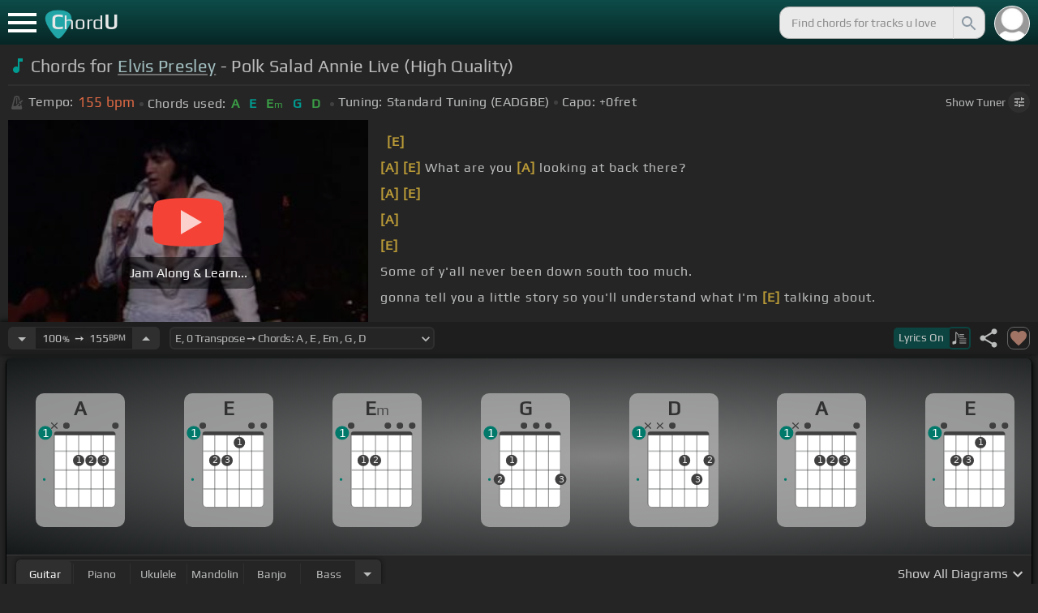

--- FILE ---
content_type: text/html; charset=utf-8
request_url: https://chordu.com/chords-tabs-elvis-presley-polk-salad-annie-live-high-quality--id_u4csFnpZXek
body_size: 21009
content:
<!DOCTYPE html><html lang="en"><head><meta charSet="utf-8"/><meta http-equiv="Content-Type" content="text/html; charset=UTF-8"/><meta name="viewport" content="width=device-width, height=device-height, initial-scale=1.0, maximum-scale=1.0"/><meta name="theme-color" content="#093431"/><meta property="og:site_name" content="chordu.com"/><meta property="twitter:site" content="@chordu_com"/><meta property="twitter:twitter:creator" content="@chordu_com"/><title>Elvis Presley - Polk Salad Annie Chords Live (High Quality) - ChordU</title><meta name="description" content="In Key of E with capo 0. Chords for Elvis Presley - Polk Salad Annie Live (High Quality) with easy &amp; interactive lesson. Alternative tunings for ukulele, guitar, bass, piano, bass, mandolin &amp; banjo."/><link rel="icon" href="/favicon.png"/><meta name="apple-mobile-web-app-capable" content="yes"/><meta name="apple-mobile-web-app-title" content="ChordU"/><meta name="apple-mobile-web-app-status-bar-style" content="default"/><link rel="apple-touch-icon" href="/favicon.png"/><meta name="msapplication-TileColor" content="#093431"/><meta name="msapplication-TileImage" content="/favicon.png"/><meta property="og:url" content="https://chordu.com/chords-tabs-elvis-presley-polk-salad-annie-live-high-quality--id_u4csFnpZXek"/><meta property="og:type" content="website"/><meta property="og:title" content="Elvis Presley - Polk Salad Annie Chords Live (High Quality) - ChordU"/><meta property="og:description" content="In Key of E with capo 0. Chords for Elvis Presley - Polk Salad Annie Live (High Quality) with easy &amp; interactive lesson. Alternative tunings for ukulele, guitar, bass, piano, bass, mandolin &amp; banjo."/><meta property="og:image" content="https://i.ytimg.com/vi/u4csFnpZXek/mqdefault.jpg"/><meta name="twitter:card" content="summary_large_image"/><meta property="twitter:domain" content="https://chordu.com/chords-tabs-elvis-presley-polk-salad-annie-live-high-quality--id_u4csFnpZXek"/><meta property="twitter:url" content="https://chordu.com/chords-tabs-elvis-presley-polk-salad-annie-live-high-quality--id_u4csFnpZXek"/><meta name="twitter:title" content="Elvis Presley - Polk Salad Annie Chords Live (High Quality) - ChordU"/><meta name="twitter:description" content="In Key of E with capo 0. Chords for Elvis Presley - Polk Salad Annie Live (High Quality) with easy &amp; interactive lesson. Alternative tunings for ukulele, guitar, bass, piano, bass, mandolin &amp; banjo."/><meta name="twitter:image" content="https://i.ytimg.com/vi/u4csFnpZXek/mqdefault.jpg"/><link rel="canonical" href="https://chordu.com/chords-tabs-elvis-presley-polk-salad-annie-live-high-quality--id_u4csFnpZXek"/><script type="application/ld+json">{"@context":"https://schema.org","@type":["MusicRecording","Article"],"byArtist":{"@context":"http://schema.org","@type":"MusicGroup","name":"Elvis Presley","url":"https://chordu.com/artist-chords-elvis-presley"},"name":"Polk Salad Annie","url":"https://chordu.com/chords-tabs-elvis-presley-polk-salad-annie-live-high-quality--id_u4csFnpZXek","thumbnailUrl":"https://i.ytimg.com/vi/u4csFnpZXek/mqdefault.jpg","datePublished":"2023-07-29T06:54:07Z","dateModified":"2024-12-05T23:59:59Z"}</script><script type="application/ld+json">{"@context":"http://schema.org","@type":"CreativeWork","name":"Chords for Elvis Presley - Polk Salad Annie Live (High Quality)","url":"https://chordu.com/chords-tabs-elvis-presley-polk-salad-annie-live-high-quality--id_u4csFnpZXek","description":"In Key of E with capo 0. Chords for Elvis Presley - Polk Salad Annie Live (High Quality) with easy & interactive lesson. Alternative tunings for ukulele, guitar, bass, piano, bass, mandolin & banjo.","creator":{"@type":"Organization","name":"ChordU","url":"https://chordu.com"},"image":"https://i.ytimg.com/vi/u4csFnpZXek/mqdefault.jpg","datePublished":"2023-07-29T06:54:07Z","dateModified":"2024-12-05T23:59:59Z"}</script><script type="application/ld+json">{"@context":"http://schema.org","@type":"BreadcrumbList","itemListElement":[{"@type":"ListItem","position":1,"name":"Elvis Presley","item":"https://chordu.com/artist-chords-elvis-presley"},{"@type":"ListItem","position":2,"name":"Polk Salad Annie Chords","item":"https://chordu.com/chords-tabs-elvis-presley-polk-salad-annie-live-high-quality--id_u4csFnpZXek"}]}</script><link rel="preload" href="https://i.ytimg.com/vi/u4csFnpZXek/mqdefault.jpg" as="image" fetchpriority="high"/><meta name="next-head-count" content="32"/><link rel="preload" href="/_next/static/css/bb85b42fdef46631.css" as="style"/><link rel="stylesheet" href="/_next/static/css/bb85b42fdef46631.css" data-n-g=""/><link rel="preload" href="/_next/static/css/85e3ab7d833875e0.css" as="style"/><link rel="stylesheet" href="/_next/static/css/85e3ab7d833875e0.css" data-n-p=""/><noscript data-n-css=""></noscript><script defer="" nomodule="" src="/_next/static/chunks/polyfills-42372ed130431b0a.js"></script><script src="/_next/static/chunks/webpack-2ea43c8c1e32d39a.js" defer=""></script><script src="/_next/static/chunks/framework-945b357d4a851f4b.js" defer=""></script><script src="/_next/static/chunks/main-f059dd6c54428248.js" defer=""></script><script src="/_next/static/chunks/pages/_app-831e203b510db58d.js" defer=""></script><script src="/_next/static/chunks/1664-194b31f059767b05.js" defer=""></script><script src="/_next/static/chunks/1890-9f446905dc6115e0.js" defer=""></script><script src="/_next/static/chunks/9273-fbe621f20a86148e.js" defer=""></script><script src="/_next/static/chunks/8626-57eddc29bc089e65.js" defer=""></script><script src="/_next/static/chunks/3344-6f13566531419a8b.js" defer=""></script><script src="/_next/static/chunks/4555-71085ff36c6875d0.js" defer=""></script><script src="/_next/static/chunks/pages/%5BtrackId%5D-192114e4adfe05e7.js" defer=""></script><script src="/_next/static/MwWLwjfrSqpSRMWZL77Xi/_buildManifest.js" defer=""></script><script src="/_next/static/MwWLwjfrSqpSRMWZL77Xi/_ssgManifest.js" defer=""></script><style id="__jsx-81765b9b93ef55a9">body{background:#252525}</style></head><body><div id="__next"><style>
    #nprogress .bar {
  background: #21a783 !important;
  z-index: 1300 !important;
  height: 2px !important;
} </style><nav class="style_top_navbar__6U54A false style_show_nav__7JDy9"><div id="menuLink" class="style_menu_link__rijxD  false"><span></span></div><div class="style_logolink__OuerD"><div class="style_title_area__cg4YO" style="background:url([data-uri]);background-size:40px 36px;background-repeat:no-repeat;background-position:-3px 12px"><div id="logo" class="style_logo__m8Py6" translate="no">C<span style="font-weight:normal;font-size:24px">hord</span>U</div></div></div><div class="style_search_container___yAgw"><div style="background-image:url(&#x27;[data-uri]&#x27;);background-position:center;background-repeat:no-repeat;background-size:cover" class="style_top_bar_user_img__B4CcG false"></div><div id="search_bar" class="style_navbar_search__LIBVk style_search_bar_animation__BmHKt"><input id="search_input" class="search-input-desktop-act style_search_input__UyVAf" type="text" name="q" autoComplete="off" placeholder="Find chords for tracks u love" value=""/><button aria-label="Search" title="Search" class="style_search_button__pDJum"><svg xmlns="http://www.w3.org/2000/svg" height="32" viewBox="0 0 24 24" width="32" fill="currentColor" style="font-size:32px;padding:4px;vertical-align:text-top;margin-left:3px;pointer-events:none"><path d="M0 0h24v24H0z" fill="none"></path><path d="M15.5 14h-.79l-.28-.27C15.41 12.59 16 11.11 16 9.5 16 5.91 13.09 3 9.5 3S3 5.91 3 9.5 5.91 16 9.5 16c1.61 0 3.09-.59 4.23-1.57l.27.28v.79l5 4.99L20.49 19l-4.99-5zm-6 0C7.01 14 5 11.99 5 9.5S7.01 5 9.5 5 14 7.01 14 9.5 11.99 14 9.5 14z"></path></svg></button></div></div></nav><main class="jsx-81765b9b93ef55a9"><article id="chords-page" class="jsx-81765b9b93ef55a9 style_main__QyiP4 false"><section id="chords-intro" class="style_chord_header__LCcAZ notranslate" translate="no"><header id="style_chord_tile__czZwO" style="pointer-events:none"><svg xmlns="http://www.w3.org/2000/svg" height="24" viewBox="0 0 24 24" width="24" fill="#019C91" style="vertical-align:sub;margin-right:4px"><path d="M0 0h24v24H0z" fill="none"></path><path d="M12 3v10.55c-.59-.34-1.27-.55-2-.55-2.21 0-4 1.79-4 4s1.79 4 4 4 4-1.79 4-4V7h4V3h-6z"></path></svg><h1>Chords for <a style="pointer-events:auto" href="/artist-chords-elvis-presley">Elvis Presley</a> - Polk Salad Annie Live (High Quality)</h1> </header><div class="style_track_bio_cont__XW_Lq"><div class="style_track_bio__qHvNb"><span style="width:20px"><svg width="15" height="17" style="vertical-align:-4px;margin:0 4px" viewBox="0 0 15 17" fill="none" xmlns="http://www.w3.org/2000/svg"><path d="M6.66667 0.122192L3.80833 0.888859L0.05 14.9389C0.025 15.0639 0 15.1972 0 15.3305C0 16.2555 0.741667 16.9972 1.66667 16.9972H11.6667C12.5917 16.9972 13.3333 16.2555 13.3333 15.3305C13.3333 15.1972 13.3083 15.0639 13.2833 14.9389L12.15 10.6805L10.8333 11.9972L11 12.8305H7.84167L10.2083 10.4639L9.03333 9.28886L5.49167 12.8305H2.33333L5.24167 1.99719H8.09167L9.30833 6.52219L10.6667 5.15553L9.525 0.888859L6.66667 0.122192ZM6.04167 2.83053V10.9555L7.29167 9.70553V2.83053H6.04167ZM13.1583 5.16386L10.8 7.52219L10.2083 6.93053L9.03333 8.11386L11.3833 10.4639L12.5667 9.28886L11.975 8.69719L14.3333 6.33886L13.1583 5.16386Z" fill="#4F4F4F"></path></svg></span><span class="style_show_only_992px__xC9kI" style="margin-left:5px">Tempo:</span><div class="style_title_bpm__LwBPP" style="margin-left:0"><span class="style_title_bpm__LwBPP">155<!-- --> bpm</span></div><span class="style_devider__NPKp8" style="margin-right:5px"></span><div class="style_chrd_snip__t1zUx" style="min-width:max-content"><span class="style_show_only_992px__xC9kI">Chords used:</span><p>A</p><p>E</p><p>Em</p><p>G</p><p>D</p></div><span class="style_devider__NPKp8" style="margin-left:5px"></span><div class="style_tunning_capo___A_Fw"><span class="style_show_only_992px__xC9kI">Tuning:</span><span style="margin-left:5px">Standard Tuning (EADGBE)</span><span class="style_devider__NPKp8" style="vertical-align:2px"></span><span class="style_show_only_992px__xC9kI" style="margin-right:5px">Capo:</span>+0<!-- -->fret</div></div><div class="style_toggle_tuner_sidebar__gdZVJ">Show<!-- --> Tuner<span class="style_toggle_tuner_sidebar_icon__NI_sY"><svg xmlns="http://www.w3.org/2000/svg" height="16" viewBox="0 0 24 24" width="16" fill="currentColor" style="filter:drop-shadow(1px 1px 2px #252525)"><path d="M0 0h24v24H0V0z" fill="none"></path><path d="M3 17v2h6v-2H3zM3 5v2h10V5H3zm10 16v-2h8v-2h-8v-2h-2v6h2zM7 9v2H3v2h4v2h2V9H7zm14 4v-2H11v2h10zm-6-4h2V7h4V5h-4V3h-2v6z"></path></svg></span></div></div></section><section class="jsx-81765b9b93ef55a9 style_content__7aZej style_full_screen_view__hjlth"><article id="track_content" class="jsx-81765b9b93ef55a9"><div class="jsx-81765b9b93ef55a9 style_yt_player_container__WsA1y style_yt_player_container_with_traditional__Eu3hj"><section id="chords-video-player" class="style_yt_player_container__VAjLw  style_yt_player_left__JUZaa undefined"><div id="yt_player_hourglass" style="width:100%;text-align:center;position:relative;height:100%"><div class="style_yt_overly__D0hl3"></div><img alt="Elvis Presley - Polk Salad Annie Live (High Quality) chords" fetchpriority="high" width="444" height="250" decoding="async" data-nimg="1" class="style_yt_thumbnail__aRndR" style="color:transparent" src="https://i.ytimg.com/vi/u4csFnpZXek/mqdefault.jpg"/><div id="style_hourglass_play_btn__0K0_L"><div class="style_play__TShPf"></div><span>Jam Along &amp; Learn...</span></div></div></section><div class="style_inline_lyrics_container__qCOSJ"><section class="style_traditinal_inline_cont__z3gHO" style="display:inline-block"><div id="allChords" class="style_lyricsContainer__Z0zAB style_gold__ItUuT style_line_height_100__7Xf9p style_lyricsContainer_single_line__dFHvA"><div id="ac1" class="current_block"></div>         <b>[E]</b>        <br>       <b>[A]</b>   <b>[E]</b>     What are you <b>[A]</b> looking at back there?<br>       <b>[A]</b>     <b>[E]</b>      <br>             <b>[A]</b>    <br> <b>[E]</b>              <br> Some of y'all never been down south too much.<br> gonna tell you a little story so you'll understand what I'm <b>[E]</b> talking about.  <br>       Down there we have a plant that grows out in the woods and the fields.<br></div></section></div></div><section id="playerInfoId" style="align-items:center" class="jsx-81765b9b93ef55a9 style_player_info_container__G8QZY"><div class="style_tempo_customizer_section__cHtbn style_in_player_info__FaUpL"><button class="style_minus_transpose__FFsDT" aria-label="Decrease Tempo" title="Decrease Tempo" style="border-top-left-radius:6px;border-bottom-left-radius:6px"><svg xmlns="http://www.w3.org/2000/svg" height="24" viewBox="0 0 24 24" width="24" fill="currentColor"><path d="M0 0h24v24H0z" fill="none"></path><path d="M7 10l5 5 5-5z"></path></svg></button><div class="style_tempo_customizer_inp__TikjX style_in_player_info__FaUpL"><span class="style_show_min_540__6kNNL">100<b>%</b>  ➙  </span>155<b>BPM</b></div><button class="style_plus_transpose__hSkXJ" aria-label="Increase Tempo" title="Increase Tempo" style="border-top-right-radius:6px;border-bottom-right-radius:6px"><svg xmlns="http://www.w3.org/2000/svg" height="24" viewBox="0 0 24 24" width="24" fill="currentColor"><path d="M0 0h24v24H0V0z" fill="none"></path><path d="M7 14l5-5 5 5H7z"></path></svg></button></div><div class="style_transpose_changer_cont__D0C87" aria-label="Select a key to transpose chords" title="Select a key to transpose chords"><select class="style_transpose_changer__SwYEk"><option value="-11" style="color:#26c6da;filter:contrast(1.75)">F<!-- -->, <!-- -->-11<!-- --> Transpose ➙ Chords: <!-- -->A#<!-- --> <!-- -->, <!-- -->F<!-- --> <!-- -->, <!-- -->Fm<!-- --> <!-- -->, <!-- -->G#<!-- --> <!-- -->, <!-- -->D#<!-- --> </option><option value="-10" style="color:#4fc3f7;filter:contrast(1.75)">F#<!-- -->, <!-- -->-10<!-- --> Transpose ➙ Chords: <!-- -->B<!-- --> <!-- -->, <!-- -->F#<!-- --> <!-- -->, <!-- -->F#m<!-- --> <!-- -->, <!-- -->A<!-- --> <!-- -->, <!-- -->E<!-- --> </option><option value="-9" style="color:#e53935;filter:contrast(1.75)">G<!-- -->, <!-- -->-9<!-- --> Transpose ➙ Chords: <!-- -->C<!-- --> <!-- -->, <!-- -->G<!-- --> <!-- -->, <!-- -->Gm<!-- --> <!-- -->, <!-- -->A#<!-- --> <!-- -->, <!-- -->F<!-- --> </option><option value="-8" style="color:#d81b60;filter:contrast(1.75)">G#<!-- -->, <!-- -->-8<!-- --> Transpose ➙ Chords: <!-- -->C#<!-- --> <!-- -->, <!-- -->G#<!-- --> <!-- -->, <!-- -->G#m<!-- --> <!-- -->, <!-- -->B<!-- --> <!-- -->, <!-- -->F#<!-- --> </option><option value="-7" style="color:#ffee58;filter:contrast(1.75)">A<!-- -->, <!-- -->-7<!-- --> Transpose ➙ Chords: <!-- -->D<!-- --> <!-- -->, <!-- -->A<!-- --> <!-- -->, <!-- -->Am<!-- --> <!-- -->, <!-- -->C<!-- --> <!-- -->, <!-- -->G<!-- --> </option><option value="-6" style="color:#a1887f;filter:contrast(1.75)">A#<!-- -->, <!-- -->-6<!-- --> Transpose ➙ Chords: <!-- -->D#<!-- --> <!-- -->, <!-- -->A#<!-- --> <!-- -->, <!-- -->A#m<!-- --> <!-- -->, <!-- -->C#<!-- --> <!-- -->, <!-- -->G#<!-- --> </option><option value="-5" style="color:#4db6ac;filter:contrast(1.75)">B<!-- -->, <!-- -->-5<!-- --> Transpose ➙ Chords: <!-- -->E<!-- --> <!-- -->, <!-- -->B<!-- --> <!-- -->, <!-- -->Bm<!-- --> <!-- -->, <!-- -->D<!-- --> <!-- -->, <!-- -->A<!-- --> </option><option value="-4" style="color:#1976d2;filter:contrast(1.75)">C<!-- -->, <!-- -->-4<!-- --> Transpose ➙ Chords: <!-- -->F<!-- --> <!-- -->, <!-- -->C<!-- --> <!-- -->, <!-- -->Cm<!-- --> <!-- -->, <!-- -->D#<!-- --> <!-- -->, <!-- -->A#<!-- --> </option><option value="-3" style="color:#0d47a1;filter:contrast(1.75)">C#<!-- -->, <!-- -->-3<!-- --> Transpose ➙ Chords: <!-- -->F#<!-- --> <!-- -->, <!-- -->C#<!-- --> <!-- -->, <!-- -->C#m<!-- --> <!-- -->, <!-- -->E<!-- --> <!-- -->, <!-- -->B<!-- --> </option><option value="-2" style="color:#ef6c00;filter:contrast(1.75)">D<!-- -->, <!-- -->-2<!-- --> Transpose ➙ Chords: <!-- -->G<!-- --> <!-- -->, <!-- -->D<!-- --> <!-- -->, <!-- -->Dm<!-- --> <!-- -->, <!-- -->F<!-- --> <!-- -->, <!-- -->C<!-- --> </option><option value="-1" style="color:#e65100;filter:contrast(1.75)">D#<!-- -->, <!-- -->-1<!-- --> Transpose ➙ Chords: <!-- -->G#<!-- --> <!-- -->, <!-- -->D#<!-- --> <!-- -->, <!-- -->D#m<!-- --> <!-- -->, <!-- -->F#<!-- --> <!-- -->, <!-- -->C#<!-- --> </option><option value="0" style="color:#fdd835;filter:contrast(1.75)" selected="">E<!-- -->, <!-- -->0<!-- --> Transpose ➙ Chords: <!-- -->A<!-- --> <!-- -->, <!-- -->E<!-- --> <!-- -->, <!-- -->Em<!-- --> <!-- -->, <!-- -->G<!-- --> <!-- -->, <!-- -->D<!-- --> </option><option value="1" style="color:#26c6da;filter:contrast(1.75)">F<!-- -->, <!-- -->+1<!-- --> Transpose ➙ Chords: <!-- -->A#<!-- --> <!-- -->, <!-- -->F<!-- --> <!-- -->, <!-- -->Fm<!-- --> <!-- -->, <!-- -->G#<!-- --> <!-- -->, <!-- -->D#<!-- --> </option><option value="2" style="color:#4fc3f7;filter:contrast(1.75)">F#<!-- -->, <!-- -->+2<!-- --> Transpose ➙ Chords: <!-- -->B<!-- --> <!-- -->, <!-- -->F#<!-- --> <!-- -->, <!-- -->F#m<!-- --> <!-- -->, <!-- -->A<!-- --> <!-- -->, <!-- -->E<!-- --> </option><option value="3" style="color:#e53935;filter:contrast(1.75)">G<!-- -->, <!-- -->+3<!-- --> Transpose ➙ Chords: <!-- -->C<!-- --> <!-- -->, <!-- -->G<!-- --> <!-- -->, <!-- -->Gm<!-- --> <!-- -->, <!-- -->A#<!-- --> <!-- -->, <!-- -->F<!-- --> </option><option value="4" style="color:#d81b60;filter:contrast(1.75)">G#<!-- -->, <!-- -->+4<!-- --> Transpose ➙ Chords: <!-- -->C#<!-- --> <!-- -->, <!-- -->G#<!-- --> <!-- -->, <!-- -->G#m<!-- --> <!-- -->, <!-- -->B<!-- --> <!-- -->, <!-- -->F#<!-- --> </option><option value="5" style="color:#ffee58;filter:contrast(1.75)">A<!-- -->, <!-- -->+5<!-- --> Transpose ➙ Chords: <!-- -->D<!-- --> <!-- -->, <!-- -->A<!-- --> <!-- -->, <!-- -->Am<!-- --> <!-- -->, <!-- -->C<!-- --> <!-- -->, <!-- -->G<!-- --> </option><option value="6" style="color:#a1887f;filter:contrast(1.75)">A#<!-- -->, <!-- -->+6<!-- --> Transpose ➙ Chords: <!-- -->D#<!-- --> <!-- -->, <!-- -->A#<!-- --> <!-- -->, <!-- -->A#m<!-- --> <!-- -->, <!-- -->C#<!-- --> <!-- -->, <!-- -->G#<!-- --> </option><option value="7" style="color:#4db6ac;filter:contrast(1.75)">B<!-- -->, <!-- -->+7<!-- --> Transpose ➙ Chords: <!-- -->E<!-- --> <!-- -->, <!-- -->B<!-- --> <!-- -->, <!-- -->Bm<!-- --> <!-- -->, <!-- -->D<!-- --> <!-- -->, <!-- -->A<!-- --> </option><option value="8" style="color:#1976d2;filter:contrast(1.75)">C<!-- -->, <!-- -->+8<!-- --> Transpose ➙ Chords: <!-- -->F<!-- --> <!-- -->, <!-- -->C<!-- --> <!-- -->, <!-- -->Cm<!-- --> <!-- -->, <!-- -->D#<!-- --> <!-- -->, <!-- -->A#<!-- --> </option><option value="9" style="color:#0d47a1;filter:contrast(1.75)">C#<!-- -->, <!-- -->+9<!-- --> Transpose ➙ Chords: <!-- -->F#<!-- --> <!-- -->, <!-- -->C#<!-- --> <!-- -->, <!-- -->C#m<!-- --> <!-- -->, <!-- -->E<!-- --> <!-- -->, <!-- -->B<!-- --> </option><option value="10" style="color:#ef6c00;filter:contrast(1.75)">D<!-- -->, <!-- -->+10<!-- --> Transpose ➙ Chords: <!-- -->G<!-- --> <!-- -->, <!-- -->D<!-- --> <!-- -->, <!-- -->Dm<!-- --> <!-- -->, <!-- -->F<!-- --> <!-- -->, <!-- -->C<!-- --> </option><option value="11" style="color:#e65100;filter:contrast(1.75)">D#<!-- -->, <!-- -->+11<!-- --> Transpose ➙ Chords: <!-- -->G#<!-- --> <!-- -->, <!-- -->D#<!-- --> <!-- -->, <!-- -->D#m<!-- --> <!-- -->, <!-- -->F#<!-- --> <!-- -->, <!-- -->C#<!-- --> </option></select><svg xmlns="http://www.w3.org/2000/svg" height="20px" viewBox="0 0 24 24" width="20px" fill="currentColor" style="position:absolute;right:1px;bottom:3px;pointer-events:none" class="style_expandMore__vYq9U"><path d="M24 24H0V0h24v24z" fill="none" opacity=".87"></path><path d="M16.59 8.59L12 13.17 7.41 8.59 6 10l6 6 6-6-1.41-1.41z"></path></svg></div><div class="jsx-81765b9b93ef55a9 style_flex_info_bar__W1qDK"><button class="style_toggle_lyrics__0nC1M" style="background-color:#0B4440;text-align:left"><span class="style_show_min_380px__GO5c_">Lyrics <!-- -->On</span><div class="style_lyrics_switch__cGJWq style_active__JbWTV"><svg xmlns="http://www.w3.org/2000/svg" height="16" viewBox="0 0 17 16" width="17" style="border-color:#0b4440"><path d="M4.24307 0.841129C4.12915 0.97023 4.11397 1.44107 4.11397 6.00518V11.0174L3.87095 11.0933C3.73426 11.1389 3.0204 11.3211 2.29136 11.4958C1.10666 11.7844 0.93959 11.8451 0.719359 12.0654L0.46875 12.3084V13.4551C0.46875 14.336 0.499127 14.6626 0.582663 14.8296C0.70417 15.0651 1.04591 15.2853 1.28133 15.2853C1.36487 15.2853 2.1091 15.1106 2.93687 14.898C4.5924 14.4803 4.74429 14.4044 4.88098 13.9032C4.91895 13.7437 4.94933 13.0906 4.94933 12.4527C4.94173 11.8223 4.94933 9.24791 4.94933 6.74182L4.95692 2.1853L5.93657 3.20292C7.23518 4.5471 7.25797 4.58507 7.30353 6.15707C7.33391 7.27342 7.35669 7.41011 7.48579 7.50884C7.67565 7.64553 7.75918 7.64553 7.97182 7.49365C8.1313 7.38733 8.13889 7.32658 8.13889 6.2482C8.13889 4.99516 8.04017 4.50913 7.64527 3.894C7.46301 3.60542 6.62005 2.69411 5.01768 1.06136C4.63797 0.68165 4.44052 0.620897 4.24307 0.841129Z" fill="#BABBBB"></path><path d="M8.83756 3.56745C8.58695 3.61301 8.48063 3.93956 8.63251 4.16739L8.74643 4.34965H11.3588C13.8497 4.34965 13.9712 4.34205 14.1003 4.19776C14.275 4.00031 14.1991 3.68136 13.9409 3.59023C13.751 3.51429 9.20208 3.4991 8.83756 3.56745Z" fill="#BABBBB"></path><path d="M8.71605 6.04315C8.63252 6.10391 8.57936 6.2406 8.57936 6.36211C8.57936 6.7722 8.62492 6.77979 11.4044 6.77979C13.789 6.77979 13.9712 6.7722 14.0852 6.6431C14.2522 6.45324 14.2446 6.27858 14.0624 6.09631C13.9181 5.95202 13.8118 5.94443 11.3816 5.94443C9.39953 5.94443 8.82237 5.96721 8.71605 6.04315Z" fill="#BABBBB"></path><path d="M8.71605 8.4733C8.63251 8.53405 8.57936 8.67075 8.57936 8.79226C8.57936 9.21753 8.5262 9.20994 12.6195 9.20994C16.1812 9.20994 16.4014 9.20234 16.5153 9.07324C16.6824 8.88339 16.6748 8.70872 16.4925 8.52646C16.3482 8.38217 16.2419 8.37457 12.5967 8.37457C9.60457 8.37457 8.82237 8.39736 8.71605 8.4733Z" fill="#BABBBB"></path><path d="M8.71605 10.9034C8.63251 10.9642 8.57936 11.1009 8.57936 11.2224C8.57936 11.6477 8.5262 11.6401 12.6195 11.6401C16.1812 11.6401 16.4014 11.6325 16.5153 11.5034C16.69 11.3059 16.6748 11.0629 16.4773 10.9262C16.3254 10.8199 15.8318 10.8047 12.5815 10.8047C9.59698 10.8047 8.82237 10.8275 8.71605 10.9034Z" fill="#BABBBB"></path><path d="M8.71605 13.3336C8.63251 13.3943 8.57936 13.531 8.57936 13.6525C8.57936 14.0778 8.5262 14.0702 12.6195 14.0702C16.1812 14.0702 16.4014 14.0626 16.5153 13.9335C16.69 13.7361 16.6748 13.4931 16.4773 13.3564C16.3254 13.2501 15.8318 13.2349 12.5815 13.2349C9.59698 13.2349 8.82237 13.2576 8.71605 13.3336Z" fill="#BABBBB"></path></svg></div></button><div class="jsx-81765b9b93ef55a9 style_track_user_interaction__3Qg0H"><svg xmlns="http://www.w3.org/2000/svg" height="28" viewBox="0 0 24 24" width="28" fill="currentColor" title="Share this track" style="pointer-events:auto"><path d="M0 0h24v24H0z" fill="none"></path><path d="M18 16.08c-.76 0-1.44.3-1.96.77L8.91 12.7c.05-.23.09-.46.09-.7s-.04-.47-.09-.7l7.05-4.11c.54.5 1.25.81 2.04.81 1.66 0 3-1.34 3-3s-1.34-3-3-3-3 1.34-3 3c0 .24.04.47.09.7L8.04 9.81C7.5 9.31 6.79 9 6 9c-1.66 0-3 1.34-3 3s1.34 3 3 3c.79 0 1.5-.31 2.04-.81l7.12 4.16c-.05.21-.08.43-.08.65 0 1.61 1.31 2.92 2.92 2.92 1.61 0 2.92-1.31 2.92-2.92s-1.31-2.92-2.92-2.92z"></path></svg><svg xmlns="http://www.w3.org/2000/svg" height="28" viewBox="0 0 24 24" width="28" id="style_fav_ctrl__2D56i" title="Add to Loved Tracks" data-ytid="JGwWNGJdvx8" style="pointer-events:auto" fill="currentColor"><path d="M0 0h24v24H0z" fill="none"></path><path d="M12 21.35l-1.45-1.32C5.4 15.36 2 12.28 2 8.5 2 5.42 4.42 3 7.5 3c1.74 0 3.41.81 4.5 2.09C13.09 3.81 14.76 3 16.5 3 19.58 3 22 5.42 22 8.5c0 3.78-3.4 6.86-8.55 11.54L12 21.35z"></path></svg></div></div></section><section id="chords-diagrams" class="style_card_wrapper__8FPCW"><div class="style_cdiagconatiner_transition__ZK9WD style_cdiagconatiner_wrapper__Ra69O " id="style_cdiagconatiner_wrapper_ssr__lVdQE" style="transform:translateX(0px)"><div class="style_cdiag_conatiner__QLDcl" id="cdiagconatiner" translate="no"><div id="diag0" class="style_chord_diag__NUYGx " style="background-image:none;display:inline-block"><span>A</span><div class="style_chord_diag__NUYGx"><svg xmlns="http://www.w3.org/2000/svg" fill="none" viewBox="0 0 334 375"><path fill="#fff" d="M299 60H70v254c0 10 4 18 16 18h190c17 2 23-5 23-20V60Z"/><path fill="#BABBBB" d="M71 121v-3l2-1h223l2 1v3l-2 2H73l-2-2Zm0 69v2l2 2h223l2-2v-2l-2-2H73l-2 2Zm0 73v-2l2-2h223l2 2v2l-2 2H73l-2-2Z"/><path fill="#3F3F3F" fill-rule="evenodd" d="M84 47h202c12 0 12 6 12 12H70c0-9 0-12 14-12Z" clip-rule="evenodd"/><path stroke="#3F3F3F" stroke-width="1.9" d="M115 331H84c-8 0-14-6-14-14V59m45 272h46m-46 0V59m46 272h46m-46 0V59m46 272h46m-46 0V59m46 272h31c8 0 14-6 14-14V59m-45 272V59M70 59c0-9 0-12 14-12h202c12 0 12 6 12 12M70 59h45m183 0h-45m0 0h-46m0 0h-46m-46 0h46"/><circle cx="161" cy="155" r="21.3" fill="#3F3F3F"/><text xml:space="preserve" fill="#EBEBEB" font-size="34"><tspan x="152.5" y="166">1</tspan></text><circle cx="207" cy="155" r="21.3" fill="#3F3F3F"/><text xml:space="preserve" fill="#EBEBEB" font-size="34"><tspan x="198.5" y="166">2</tspan></text><circle cx="253" cy="155" r="21.3" fill="#3F3F3F"/><text xml:space="preserve" fill="#EBEBEB" font-size="34"><tspan x="244.5" y="166">3</tspan></text><circle id="fp3" cx="31.9828" cy="226.504" r="5" fill="#00796B"/><g fill="#3F3F3F"><path d="M82 13a2 2 0 0 0-2 0 2 2 0 0 0-1 0l-9 9-9-9a2 2 0 0 0-1-1 2 2 0 0 0-2 1 2 2 0 0 0 0 1 2 2 0 0 0 0 2l9 8-9 9a2 2 0 0 0 0 1 2 2 0 0 0 0 2 2 2 0 0 0 2 0 2 2 0 0 0 1 0l9-9 9 9a2 2 0 0 0 1 0 2 2 0 0 0 2 0 2 2 0 0 0 0-2 2 2 0 0 0 0-1l-9-9 9-8v-3Z"/></g><g fill="#3F3F3F"><ellipse cx="115.1" cy="24.3" rx="12.3" ry="11.8"/></g><g fill="#3F3F3F"><ellipse cx="298.5" cy="24.3" rx="12.3" ry="11.8"/></g><circle cx="36" cy="51.5" r="26" fill="#00796B"/><text xml:space="preserve" fill="#fff" font-size="41.6"><tspan x="24" y="66">1</tspan></text></svg></div></div><div id="diag1" class="style_chord_diag__NUYGx " style="background-image:none;display:inline-block"><span>E</span><div class="style_chord_diag__NUYGx"><svg xmlns="http://www.w3.org/2000/svg" fill="none" viewBox="0 0 334 375"><path fill="#fff" d="M299 60H70v254c0 10 4 18 16 18h190c17 2 23-5 23-20V60Z"/><path fill="#BABBBB" d="M71 121v-3l2-1h223l2 1v3l-2 2H73l-2-2Zm0 69v2l2 2h223l2-2v-2l-2-2H73l-2 2Zm0 73v-2l2-2h223l2 2v2l-2 2H73l-2-2Z"/><path fill="#3F3F3F" fill-rule="evenodd" d="M84 47h202c12 0 12 6 12 12H70c0-9 0-12 14-12Z" clip-rule="evenodd"/><path stroke="#3F3F3F" stroke-width="1.9" d="M115 331H84c-8 0-14-6-14-14V59m45 272h46m-46 0V59m46 272h46m-46 0V59m46 272h46m-46 0V59m46 272h31c8 0 14-6 14-14V59m-45 272V59M70 59c0-9 0-12 14-12h202c12 0 12 6 12 12M70 59h45m183 0h-45m0 0h-46m0 0h-46m-46 0h46"/><circle cx="115" cy="155" r="21.3" fill="#3F3F3F"/><text xml:space="preserve" fill="#EBEBEB" font-size="34"><tspan x="106.5" y="166">2</tspan></text><circle cx="161" cy="155" r="21.3" fill="#3F3F3F"/><text xml:space="preserve" fill="#EBEBEB" font-size="34"><tspan x="152.5" y="166">3</tspan></text><circle cx="207" cy="88" r="21.3" fill="#3F3F3F"/><text xml:space="preserve" fill="#EBEBEB" font-size="34"><tspan x="198.5" y="99">1</tspan></text><circle id="fp3" cx="31.9828" cy="226.504" r="5" fill="#00796B"/><g fill="#3F3F3F"><ellipse cx="70" cy="24.3" rx="12.3" ry="11.8"/></g><g fill="#3F3F3F"><ellipse cx="252.4" cy="24.3" rx="12.3" ry="11.8"/></g><g fill="#3F3F3F"><ellipse cx="298.5" cy="24.3" rx="12.3" ry="11.8"/></g><circle cx="36" cy="51.5" r="26" fill="#00796B"/><text xml:space="preserve" fill="#fff" font-size="41.6"><tspan x="24" y="66">1</tspan></text></svg></div></div><div id="diag2" class="style_chord_diag__NUYGx " style="background-image:none;display:inline-block"><span>Em</span><div class="style_chord_diag__NUYGx"><svg xmlns="http://www.w3.org/2000/svg" fill="none" viewBox="0 0 334 375"><path fill="#fff" d="M299 60H70v254c0 10 4 18 16 18h190c17 2 23-5 23-20V60Z"/><path fill="#BABBBB" d="M71 121v-3l2-1h223l2 1v3l-2 2H73l-2-2Zm0 69v2l2 2h223l2-2v-2l-2-2H73l-2 2Zm0 73v-2l2-2h223l2 2v2l-2 2H73l-2-2Z"/><path fill="#3F3F3F" fill-rule="evenodd" d="M84 47h202c12 0 12 6 12 12H70c0-9 0-12 14-12Z" clip-rule="evenodd"/><path stroke="#3F3F3F" stroke-width="1.9" d="M115 331H84c-8 0-14-6-14-14V59m45 272h46m-46 0V59m46 272h46m-46 0V59m46 272h46m-46 0V59m46 272h31c8 0 14-6 14-14V59m-45 272V59M70 59c0-9 0-12 14-12h202c12 0 12 6 12 12M70 59h45m183 0h-45m0 0h-46m0 0h-46m-46 0h46"/><circle cx="115" cy="155" r="21.3" fill="#3F3F3F"/><text xml:space="preserve" fill="#EBEBEB" font-size="34"><tspan x="106.5" y="166">1</tspan></text><circle cx="161" cy="155" r="21.3" fill="#3F3F3F"/><text xml:space="preserve" fill="#EBEBEB" font-size="34"><tspan x="152.5" y="166">2</tspan></text><circle id="fp3" cx="31.9828" cy="226.504" r="5" fill="#00796B"/><g fill="#3F3F3F"><ellipse cx="70" cy="24.3" rx="12.3" ry="11.8"/></g><g fill="#3F3F3F"><ellipse cx="207.3" cy="24.3" rx="12.3" ry="11.8"/></g><g fill="#3F3F3F"><ellipse cx="252.4" cy="24.3" rx="12.3" ry="11.8"/></g><g fill="#3F3F3F"><ellipse cx="298.5" cy="24.3" rx="12.3" ry="11.8"/></g><circle cx="36" cy="51.5" r="26" fill="#00796B"/><text xml:space="preserve" fill="#fff" font-size="41.6"><tspan x="24" y="66">1</tspan></text></svg></div></div><div id="diag3" class="style_chord_diag__NUYGx " style="background-image:none;display:inline-block"><span>G</span><div class="style_chord_diag__NUYGx"><svg xmlns="http://www.w3.org/2000/svg" fill="none" viewBox="0 0 334 375"><path fill="#fff" d="M299 60H70v254c0 10 4 18 16 18h190c17 2 23-5 23-20V60Z"/><path fill="#BABBBB" d="M71 121v-3l2-1h223l2 1v3l-2 2H73l-2-2Zm0 69v2l2 2h223l2-2v-2l-2-2H73l-2 2Zm0 73v-2l2-2h223l2 2v2l-2 2H73l-2-2Z"/><path fill="#3F3F3F" fill-rule="evenodd" d="M84 47h202c12 0 12 6 12 12H70c0-9 0-12 14-12Z" clip-rule="evenodd"/><path stroke="#3F3F3F" stroke-width="1.9" d="M115 331H84c-8 0-14-6-14-14V59m45 272h46m-46 0V59m46 272h46m-46 0V59m46 272h46m-46 0V59m46 272h31c8 0 14-6 14-14V59m-45 272V59M70 59c0-9 0-12 14-12h202c12 0 12 6 12 12M70 59h45m183 0h-45m0 0h-46m0 0h-46m-46 0h46"/><circle cx="69" cy="226" r="21.3" fill="#3F3F3F"/><text xml:space="preserve" fill="#EBEBEB" font-size="34"><tspan x="60.5" y="237">2</tspan></text><circle cx="115" cy="155" r="21.3" fill="#3F3F3F"/><text xml:space="preserve" fill="#EBEBEB" font-size="34"><tspan x="106.5" y="166">1</tspan></text><circle cx="299" cy="226" r="21.3" fill="#3F3F3F"/><text xml:space="preserve" fill="#EBEBEB" font-size="34"><tspan x="290.5" y="237">3</tspan></text><circle id="fp3" cx="31.9828" cy="226.504" r="5" fill="#00796B"/><g fill="#3F3F3F"><ellipse cx="161.2" cy="24.3" rx="12.3" ry="11.8"/></g><g fill="#3F3F3F"><ellipse cx="207.3" cy="24.3" rx="12.3" ry="11.8"/></g><g fill="#3F3F3F"><ellipse cx="252.4" cy="24.3" rx="12.3" ry="11.8"/></g><circle cx="36" cy="51.5" r="26" fill="#00796B"/><text xml:space="preserve" fill="#fff" font-size="41.6"><tspan x="24" y="66">1</tspan></text></svg></div></div><div id="diag4" class="style_chord_diag__NUYGx " style="background-image:none;display:inline-block"><span>D</span><div class="style_chord_diag__NUYGx"><svg xmlns="http://www.w3.org/2000/svg" fill="none" viewBox="0 0 334 375"><path fill="#fff" d="M299 60H70v254c0 10 4 18 16 18h190c17 2 23-5 23-20V60Z"/><path fill="#BABBBB" d="M71 121v-3l2-1h223l2 1v3l-2 2H73l-2-2Zm0 69v2l2 2h223l2-2v-2l-2-2H73l-2 2Zm0 73v-2l2-2h223l2 2v2l-2 2H73l-2-2Z"/><path fill="#3F3F3F" fill-rule="evenodd" d="M84 47h202c12 0 12 6 12 12H70c0-9 0-12 14-12Z" clip-rule="evenodd"/><path stroke="#3F3F3F" stroke-width="1.9" d="M115 331H84c-8 0-14-6-14-14V59m45 272h46m-46 0V59m46 272h46m-46 0V59m46 272h46m-46 0V59m46 272h31c8 0 14-6 14-14V59m-45 272V59M70 59c0-9 0-12 14-12h202c12 0 12 6 12 12M70 59h45m183 0h-45m0 0h-46m0 0h-46m-46 0h46"/><circle cx="207" cy="155" r="21.3" fill="#3F3F3F"/><text xml:space="preserve" fill="#EBEBEB" font-size="34"><tspan x="198.5" y="166">1</tspan></text><circle cx="253" cy="226" r="21.3" fill="#3F3F3F"/><text xml:space="preserve" fill="#EBEBEB" font-size="34"><tspan x="244.5" y="237">3</tspan></text><circle cx="299" cy="155" r="21.3" fill="#3F3F3F"/><text xml:space="preserve" fill="#EBEBEB" font-size="34"><tspan x="290.5" y="166">2</tspan></text><circle id="fp3" cx="31.9828" cy="226.504" r="5" fill="#00796B"/><g fill="#3F3F3F"><path d="M82 13a2 2 0 0 0-2 0 2 2 0 0 0-1 0l-9 9-9-9a2 2 0 0 0-1-1 2 2 0 0 0-2 1 2 2 0 0 0 0 1 2 2 0 0 0 0 2l9 8-9 9a2 2 0 0 0 0 1 2 2 0 0 0 0 2 2 2 0 0 0 2 0 2 2 0 0 0 1 0l9-9 9 9a2 2 0 0 0 1 0 2 2 0 0 0 2 0 2 2 0 0 0 0-2 2 2 0 0 0 0-1l-9-9 9-8v-3Z"/></g><g fill="#3F3F3F"><path d="M127 13a2 2 0 0 0-1 0 2 2 0 0 0-2 0l-9 9-9-9a2 2 0 0 0-1-1 2 2 0 0 0-2 1 2 2 0 0 0 0 1 2 2 0 0 0 0 2l9 8-9 9a2 2 0 0 0 0 1 2 2 0 0 0 0 2 2 2 0 0 0 2 0 2 2 0 0 0 1 0l9-9 9 9a2 2 0 0 0 2 0 2 2 0 0 0 1 0 2 2 0 0 0 0-2 2 2 0 0 0 0-1l-9-9 9-8v-3Z"/></g><g fill="#3F3F3F"><ellipse cx="161.2" cy="24.3" rx="12.3" ry="11.8"/></g><circle cx="36" cy="51.5" r="26" fill="#00796B"/><text xml:space="preserve" fill="#fff" font-size="41.6"><tspan x="24" y="66">1</tspan></text></svg></div></div><div id="diag5" class="style_chord_diag__NUYGx " style="background-image:none;display:inline-block"><span>A</span><div class="style_chord_diag__NUYGx"><svg xmlns="http://www.w3.org/2000/svg" fill="none" viewBox="0 0 334 375"><path fill="#fff" d="M299 60H70v254c0 10 4 18 16 18h190c17 2 23-5 23-20V60Z"/><path fill="#BABBBB" d="M71 121v-3l2-1h223l2 1v3l-2 2H73l-2-2Zm0 69v2l2 2h223l2-2v-2l-2-2H73l-2 2Zm0 73v-2l2-2h223l2 2v2l-2 2H73l-2-2Z"/><path fill="#3F3F3F" fill-rule="evenodd" d="M84 47h202c12 0 12 6 12 12H70c0-9 0-12 14-12Z" clip-rule="evenodd"/><path stroke="#3F3F3F" stroke-width="1.9" d="M115 331H84c-8 0-14-6-14-14V59m45 272h46m-46 0V59m46 272h46m-46 0V59m46 272h46m-46 0V59m46 272h31c8 0 14-6 14-14V59m-45 272V59M70 59c0-9 0-12 14-12h202c12 0 12 6 12 12M70 59h45m183 0h-45m0 0h-46m0 0h-46m-46 0h46"/><circle cx="161" cy="155" r="21.3" fill="#3F3F3F"/><text xml:space="preserve" fill="#EBEBEB" font-size="34"><tspan x="152.5" y="166">1</tspan></text><circle cx="207" cy="155" r="21.3" fill="#3F3F3F"/><text xml:space="preserve" fill="#EBEBEB" font-size="34"><tspan x="198.5" y="166">2</tspan></text><circle cx="253" cy="155" r="21.3" fill="#3F3F3F"/><text xml:space="preserve" fill="#EBEBEB" font-size="34"><tspan x="244.5" y="166">3</tspan></text><circle id="fp3" cx="31.9828" cy="226.504" r="5" fill="#00796B"/><g fill="#3F3F3F"><path d="M82 13a2 2 0 0 0-2 0 2 2 0 0 0-1 0l-9 9-9-9a2 2 0 0 0-1-1 2 2 0 0 0-2 1 2 2 0 0 0 0 1 2 2 0 0 0 0 2l9 8-9 9a2 2 0 0 0 0 1 2 2 0 0 0 0 2 2 2 0 0 0 2 0 2 2 0 0 0 1 0l9-9 9 9a2 2 0 0 0 1 0 2 2 0 0 0 2 0 2 2 0 0 0 0-2 2 2 0 0 0 0-1l-9-9 9-8v-3Z"/></g><g fill="#3F3F3F"><ellipse cx="115.1" cy="24.3" rx="12.3" ry="11.8"/></g><g fill="#3F3F3F"><ellipse cx="298.5" cy="24.3" rx="12.3" ry="11.8"/></g><circle cx="36" cy="51.5" r="26" fill="#00796B"/><text xml:space="preserve" fill="#fff" font-size="41.6"><tspan x="24" y="66">1</tspan></text></svg></div></div><div id="diag6" class="style_chord_diag__NUYGx " style="background-image:none;display:inline-block"><span>E</span><div class="style_chord_diag__NUYGx"><svg xmlns="http://www.w3.org/2000/svg" fill="none" viewBox="0 0 334 375"><path fill="#fff" d="M299 60H70v254c0 10 4 18 16 18h190c17 2 23-5 23-20V60Z"/><path fill="#BABBBB" d="M71 121v-3l2-1h223l2 1v3l-2 2H73l-2-2Zm0 69v2l2 2h223l2-2v-2l-2-2H73l-2 2Zm0 73v-2l2-2h223l2 2v2l-2 2H73l-2-2Z"/><path fill="#3F3F3F" fill-rule="evenodd" d="M84 47h202c12 0 12 6 12 12H70c0-9 0-12 14-12Z" clip-rule="evenodd"/><path stroke="#3F3F3F" stroke-width="1.9" d="M115 331H84c-8 0-14-6-14-14V59m45 272h46m-46 0V59m46 272h46m-46 0V59m46 272h46m-46 0V59m46 272h31c8 0 14-6 14-14V59m-45 272V59M70 59c0-9 0-12 14-12h202c12 0 12 6 12 12M70 59h45m183 0h-45m0 0h-46m0 0h-46m-46 0h46"/><circle cx="115" cy="155" r="21.3" fill="#3F3F3F"/><text xml:space="preserve" fill="#EBEBEB" font-size="34"><tspan x="106.5" y="166">2</tspan></text><circle cx="161" cy="155" r="21.3" fill="#3F3F3F"/><text xml:space="preserve" fill="#EBEBEB" font-size="34"><tspan x="152.5" y="166">3</tspan></text><circle cx="207" cy="88" r="21.3" fill="#3F3F3F"/><text xml:space="preserve" fill="#EBEBEB" font-size="34"><tspan x="198.5" y="99">1</tspan></text><circle id="fp3" cx="31.9828" cy="226.504" r="5" fill="#00796B"/><g fill="#3F3F3F"><ellipse cx="70" cy="24.3" rx="12.3" ry="11.8"/></g><g fill="#3F3F3F"><ellipse cx="252.4" cy="24.3" rx="12.3" ry="11.8"/></g><g fill="#3F3F3F"><ellipse cx="298.5" cy="24.3" rx="12.3" ry="11.8"/></g><circle cx="36" cy="51.5" r="26" fill="#00796B"/><text xml:space="preserve" fill="#fff" font-size="41.6"><tspan x="24" y="66">1</tspan></text></svg></div></div><div id="diag7" class="style_chord_diag__NUYGx " style="background-image:none;display:inline-block"><span>Em</span><div class="style_chord_diag__NUYGx"><svg xmlns="http://www.w3.org/2000/svg" fill="none" viewBox="0 0 334 375"><path fill="#fff" d="M299 60H70v254c0 10 4 18 16 18h190c17 2 23-5 23-20V60Z"/><path fill="#BABBBB" d="M71 121v-3l2-1h223l2 1v3l-2 2H73l-2-2Zm0 69v2l2 2h223l2-2v-2l-2-2H73l-2 2Zm0 73v-2l2-2h223l2 2v2l-2 2H73l-2-2Z"/><path fill="#3F3F3F" fill-rule="evenodd" d="M84 47h202c12 0 12 6 12 12H70c0-9 0-12 14-12Z" clip-rule="evenodd"/><path stroke="#3F3F3F" stroke-width="1.9" d="M115 331H84c-8 0-14-6-14-14V59m45 272h46m-46 0V59m46 272h46m-46 0V59m46 272h46m-46 0V59m46 272h31c8 0 14-6 14-14V59m-45 272V59M70 59c0-9 0-12 14-12h202c12 0 12 6 12 12M70 59h45m183 0h-45m0 0h-46m0 0h-46m-46 0h46"/><circle cx="115" cy="155" r="21.3" fill="#3F3F3F"/><text xml:space="preserve" fill="#EBEBEB" font-size="34"><tspan x="106.5" y="166">1</tspan></text><circle cx="161" cy="155" r="21.3" fill="#3F3F3F"/><text xml:space="preserve" fill="#EBEBEB" font-size="34"><tspan x="152.5" y="166">2</tspan></text><circle id="fp3" cx="31.9828" cy="226.504" r="5" fill="#00796B"/><g fill="#3F3F3F"><ellipse cx="70" cy="24.3" rx="12.3" ry="11.8"/></g><g fill="#3F3F3F"><ellipse cx="207.3" cy="24.3" rx="12.3" ry="11.8"/></g><g fill="#3F3F3F"><ellipse cx="252.4" cy="24.3" rx="12.3" ry="11.8"/></g><g fill="#3F3F3F"><ellipse cx="298.5" cy="24.3" rx="12.3" ry="11.8"/></g><circle cx="36" cy="51.5" r="26" fill="#00796B"/><text xml:space="preserve" fill="#fff" font-size="41.6"><tspan x="24" y="66">1</tspan></text></svg></div></div></div></div><div class="style_instrument_changer__r8eP5 "><div class="undefined style_select_instr_switch__vSND7"><button class="style_instr_item__rhHEN style_inst_active__2xcDS" style="text-transform:capitalize">guitar </button><span class="style_devider__yjNYc"></span><button class="style_instr_item__rhHEN " style="text-transform:capitalize">piano </button><span class="style_devider__yjNYc"></span><button class="style_instr_item__rhHEN " style="text-transform:capitalize">ukulele </button><span class="style_devider__yjNYc"></span><button class="style_instr_item__rhHEN " style="text-transform:capitalize">mandolin </button><span class="style_devider__yjNYc"></span><button class="style_instr_item__rhHEN " style="text-transform:capitalize">banjo </button><span class="style_devider__yjNYc"></span><button class="style_instr_item__rhHEN " style="text-transform:capitalize">bass </button><button class="style_instr_dropdown__W7vD6" aria-label="Choose Instrument"><span id="instr_dropdown"><svg xmlns="http://www.w3.org/2000/svg" height="24" viewBox="0 0 24 24" width="24" fill="currentColor" class="style_instr_dropdown_svg__b9ri9" style="pointer-events:none"><path d="M0 0h24v24H0z" fill="none"></path><path d="M7 10l5 5 5-5z"></path></svg></span></button></div></div><div id="expand_diags" class="style_expand_diags__c9sdT " translate="no"><svg xmlns="http://www.w3.org/2000/svg" height="24" viewBox="0 0 24 24" width="24" fill="currentColor" style="float:right"><path d="M24 24H0V0h24v24z" fill="none" opacity=".87"></path><path d="M16.59 8.59L12 13.17 7.41 8.59 6 10l6 6 6-6-1.41-1.41z"></path></svg> <span><span class="style_hide_text__tqMrR">Show</span> All Diagrams</span></div></section><div class="style_under_version_btn_ads__UUfe0  ads_ad_background__zuArg"><div id="div-gpt-ad-2986337-1"></div></div><section id="chords-versions" class="style_chords_notes_options_sel__aQ_bT"><div class="style_chords_notes_changer__A3EKs"><div id="style_chords_btn__Xsmq7" class="style_option_btn__gICnF style_active__0b8C4"><span>Chords</span></div><div id="style_notes_btn__BcIai" class="style_option_btn__gICnF false"><span>Notes</span><span class="style_bita_span__gYfvw">Beta</span></div></div><div class="style_vs_btn_cont__NSydT"></div><p class="style_traditional_heading__tLEP6">To start learning Elvis Presley - <b>Polk Salad Annie chords</b>, build your understanding on these basic <b>chords - E, A, E, Em and A</b> in sequence. Set your pace at <b>77 BPM</b> initially and then sync up with the song's <b>BPM of 155</b>. Tune your capo to accommodate your vocal range, referencing the song's <b>key: E Major</b>.</p></section><div class="style_l_u_cnt__FY4bB  style_lower_upper_section__RpiAh style_navbar_show__xx1zi style_show_lyrics__ykU9W" translate="no"><div class="style_upper_section__lvV23 chords-menu  style_show_lyrics__ykU9W"><div class="style_inline_btn__Qrx94" style="margin-left:0"> <span class="style_hide_state__nqBXV" style="pointer-events:none">Download<!-- --> </span>PDF</div><div class="style_inline_btn__Qrx94"> <span class="style_hide_state__nqBXV">Download </span>Midi</div><div class="style_inline_btn__Qrx94" id="style_edit_this_version__Y4cEJ" style="pointer-events:none"> <!-- -->Edit<span class="style_hide_state__nqBXV"> This Version</span></div></div><div class="style_lower_section__xi0q0 chords-menu undefined undefined style_show_lyrics__ykU9W"><div id="style_lyrics_hint_btn__FnWD0" class="style_inline_btn__Qrx94 "><div><span id="lyrics-state">Hide</span> <!-- -->Lyrics<span class="style_sticky_hint__yka_e"> Hint</span></div></div></div></div><section id="lyrics-chords-sheet" class="style_all_chords_wrap__8tuNp style_traditional_style__Lzr10" translate="no"><div id="allChords" class="style_lyricsContainer__Z0zAB style_gold__ItUuT style_line_height_100__7Xf9p "><div id="ac1" class="current_block"></div> _  _  _  _  <b>[E]</b> _  _  _  _ <br> _  _  _  _  _  _  _  _ <br> _  _  _  _  _  _  _  _ <br> _  _  _  <b>[A]</b> _  <b>[E]</b> _  _  What are you <b>[A]</b> looking at back there?<br> _  _  <b>[E]</b> _  _  _  _ <br> _  _  _  <b>[A]</b> _  _  <b>[E]</b> _  _  _ <br> _  _  _  _  _  _  <b>[A]</b> _  _ <br> <b>[E]</b> _  _  _  _  _  _  _ <br> Some of y'all never been down south too much.<br> _  <b>[Em]</b> I'm gonna tell you a little story so you'll understand what I'm <b>[E]</b> talking about. _ <br> _  _  _  Down there we have a plant that grows out in the woods and the fields.<br> _  _  <b>[Em]</b> _  And it looks something like a turnip green.<br> _  _  And everybody calls it Pope's Salad.<br> <b>[A]</b> _  <b>[E]</b> _  _  _ <br> _  _  _  _  And that's _  _  Pope's Salad.<br> _  Hut! _ <br> _  _  _  _  _  _  Hut, two, three, four, hut, hut, two, _  _  three, four, hut, hut, two, three, four, hut. _ <br> _  _  _  _  _  _  _  _ <br> _  _  _  _  _  _  _  _ <br> <b>[D]</b> Anyway, <b>[A]</b> I used to know a girl down there. _  _ <br> <b>[E]</b> _  _  She'd go out <b>[D]</b> in the evenings and pick a mess of <b>[A]</b> it and carry it home and cook it for supper.<br> _  _  <b>[E]</b> That's about all they had to eat.<br> _  _  But they did all right.<br> _  _  _  _  Down in Louisiana, _  _  where the alligators grow so mean.<br> _  _  There lived a girl that I swear to the world, made the alligators love her.<br> _  Pope's <b>[A]</b> Salad Annie, _  _  _  _  <b>[Em]</b> you're a lucky lady. _ <br> _  _  _  _  <b>[G]</b> Everybody said it was <b>[A]</b> a shame, _  <b>[G]</b> cause her mama was a-workin' <b>[A]</b> on the chain gang.<br> _  <b>[E]</b> _  _  _ <br> _  _  <b>[A]</b> A mean, <b>[E]</b> vicious, _ <br> <b>[A]</b> _  <b>[E]</b> straight-raised, a-talkin' woman. _  _ <br> _  Lord have mercy.<br> _  _  <b>[Em]</b> _ <br> <b>[E]</b> Every _  _  _  _  _  _  _  day before supper time, she'd go down by the truck patch and pick her a mess of Pope's Salad<br> and carry it home and toast it.<br> <b>[A]</b> Pope's Salad Annie, _  _  _  _  you're <b>[Em]</b> a lucky lady.<br> _  _  _  _  _  Everybody said it was a <b>[A]</b> shame, _  cause <b>[G]</b> her mama was a-workin' on <b>[A]</b> the chain gang.<br> _  <b>[Em]</b> _ <br> _  _  _  Suck _  <b>[A]</b> _  _ <br> <b>[E]</b> _  _  _  _  _  _  a little Pope's Salad Annie. _  _  _  _ <br> _  _  _  _  _  _  _  _ <br> _  _  _  _  _  _  _  _ <br> _  _  _  _  _  _  _  _ <br> _  _  _  _  _  _  _  _ <br> _  _  _  _  _  _  _  _ <br> <b>[Em]</b> _  _  <b>[A]</b> _  <b>[E]</b> _  _  _  _  _ <br> _  _  Her daddy was lazy and no count, _  _  _  claimed he had a bad back.<br> _  _  _  All her brothers were pitiful, eating _  watermelons out of my truck patch.<br> <b>[A]</b> Pope's Salad Annie, _  _  _  _  <b>[E]</b> you're a lucky lady. _  _  _ <br> <b>[Em]</b> _  _  _  Everybody said it was <b>[A]</b> a shame, _  <b>[G]</b> cause her mama was a-workin' <b>[A]</b> on the chain gang.<br> _  _  <b>[E]</b> _  _  _ <br> _  _  _  <b>[A]</b> _  _  <b>[E]</b> _  _  _ <br> _  _  Suck a little Pope's Salad Annie.<br> _  _  You know what it means. _  _ <br> _  _  _  _  _  _  _  _ <br> _  _  Suck a little Pope's _  _  _  _  _  _  _  _  _  _ <br> _  _  _  _  _  _  _  _ <br> _  _  _  _  _  _  _  _ <br> _  _  _  _  _  _  _  _ <br> _  _  _  _  _  _  _  _ <br> _  _  _  _  _  _  _  _ <br> _  _  _  _  _  _  Salad _  <b>[A]</b> _  _  <b>[E]</b> _  _  _  _  _ <br> _  _  _  _  _  _  _  _ <br> _  _  _  _  _  _  _  _ <br> Annie. _  _  _  _  _  _ <br> _  You know what it means. _  _  _ <br> _  Suck a little Pope's Salad Annie. _  _ <br> <b>[Em]</b> _  You know what <b>[E]</b> it means. _  _  _  _ <br> _  Suck a little _  Pope's Salad Annie. _ <br> Suck a little Pope's _  _  _  _  _  _  _  _  _  _  _  _ <br> _  _  _  _  _  _  _  _ <br> _  _  _  _  _  _  _  _ <br> Salad Annie. _  _  _  _  _  _ <br> _  _  _  _  _  _  _  _ <br> _  _  _  _  _  _  _  _ <br> _  _  _  _  _  <b>[N]</b> _  _  _ <br> _  _  Thank you. _  _  _  _ <br></div></section></article></section></article><article id="song-facts" class="style_facts_sec__vFra1"><h2><img loading="lazy" width="27" height="26" decoding="async" data-nimg="1" style="color:transparent;vertical-align:sub;margin-right:5px" src="/images/bulb.svg"/>Facts about this song</h2><p>This song was written by Tony Joe White.</p></article><article id="similar-tracks" style="clear:both;width:100%"> <div class="style_header__f_i3L"><h2 style="font-size:20px;color:#c6c6c6"><svg xmlns="http://www.w3.org/2000/svg" height="24" viewBox="0 0 24 24" width="24" fill="#607D8B" style="vertical-align:sub;margin-right:4px;font-size:24px"><path d="M0 0h24v24H0z" fill="none"></path><path d="M12 2C6.48 2 2 6.48 2 12s4.48 10 10 10 10-4.48 10-10S17.52 2 12 2zm0 14.5c-2.49 0-4.5-2.01-4.5-4.5S9.51 7.5 12 7.5s4.5 2.01 4.5 4.5-2.01 4.5-4.5 4.5zm0-5.5c-.55 0-1 .45-1 1s.45 1 1 1 1-.45 1-1-.45-1-1-1z"></path></svg>You may also like to play</h2></div><section id="similar-tracks-list"><div class="style_track__I_xun style_tracks__Fa_tJ "><a class="style_timg__PoFV_" style="display:block;cursor:pointer" href="/chords-tabs-elvis-presley-baby-what-you-want-me-to-do-new-edit--id_fDjY2VcLq7o"><div><img alt="Elvis Presley - BABY WHAT YOU WANT ME TO DO (new edit)" loading="lazy" width="160" height="90" decoding="async" data-nimg="1" class="style_thumbnail__ZJGcp" style="color:transparent" src="https://i.ytimg.com/vi/fDjY2VcLq7o/mqdefault.jpg"/></div><span class="style_tdur__K3YBO">3:42</span></a><div style="display:flex;flex:1;border-bottom:1px solid;border-color:#313131"><a style="flex:1;cursor:pointer" href="/chords-tabs-elvis-presley-baby-what-you-want-me-to-do-new-edit--id_fDjY2VcLq7o"><div class="style_tinfo___Fxdb" style="width:auto"><span class="style_tname__by_uD style_link__9GN5t" style="color:#d4d4d4">Elvis Presley - BABY WHAT YOU WANT ME TO DO (new edit)</span><div class="style_chrd_action__lFf3J"><span class="style_chrd_snip__qsmX6"><span class="style_hide_430__yywcv" style="float:left">Chords:</span><p>E</p><p>A</p><p>B</p><p>Bm</p><p>F#m</p><p>Em</p></span></div></div></a><div class="style_remove_fev__MN9HY" style="display:none"></div></div></div><div class="style_track__I_xun style_tracks__Fa_tJ "><a class="style_timg__PoFV_" style="display:block;cursor:pointer" href="/chords-tabs-elvis-presley-proud-mary-live--id_G1Q6ZLvm1mE"><div><img alt="Elvis Presley - Proud Mary (Live)" loading="lazy" width="160" height="90" decoding="async" data-nimg="1" class="style_thumbnail__ZJGcp" style="color:transparent" src="https://i.ytimg.com/vi/G1Q6ZLvm1mE/mqdefault.jpg"/></div><span class="style_tdur__K3YBO">2:39</span></a><div style="display:flex;flex:1;border-bottom:1px solid;border-color:#313131"><a style="flex:1;cursor:pointer" href="/chords-tabs-elvis-presley-proud-mary-live--id_G1Q6ZLvm1mE"><div class="style_tinfo___Fxdb" style="width:auto"><span class="style_tname__by_uD style_link__9GN5t" style="color:#d4d4d4">Elvis Presley - Proud Mary (Live)</span><div class="style_chrd_action__lFf3J"><span class="style_chrd_snip__qsmX6"><span class="style_hide_430__yywcv" style="float:left">Chords:</span><p>F#</p><p>A</p><p>E</p><p>B</p><p>D</p><p>C</p><p>G#m</p></span></div></div></a><div class="style_remove_fev__MN9HY" style="display:none"></div></div></div><div class="style_track__I_xun style_tracks__Fa_tJ "><a class="style_timg__PoFV_" style="display:block;cursor:pointer" href="/chords-tabs-johnny-b-goode-elvis-presley-id_m7-Klg8ca10"><div><img alt="Johnny B. Goode - Elvis Presley" loading="lazy" width="160" height="90" decoding="async" data-nimg="1" class="style_thumbnail__ZJGcp" style="color:transparent" src="https://i.ytimg.com/vi/m7-Klg8ca10/mqdefault.jpg"/></div><span class="style_tdur__K3YBO">3:09</span></a><div style="display:flex;flex:1;border-bottom:1px solid;border-color:#313131"><a style="flex:1;cursor:pointer" href="/chords-tabs-johnny-b-goode-elvis-presley-id_m7-Klg8ca10"><div class="style_tinfo___Fxdb" style="width:auto"><span class="style_tname__by_uD style_link__9GN5t" style="color:#d4d4d4">Johnny B. Goode - Elvis Presley</span><div class="style_chrd_action__lFf3J"><span class="style_chrd_snip__qsmX6"><span class="style_hide_430__yywcv" style="float:left">Chords:</span><p>A</p><p>G</p><p>D</p><p>C</p><p>E</p><p>Dm</p><p>Em</p></span></div></div></a><div class="style_remove_fev__MN9HY" style="display:none"></div></div></div><div class="style_track__I_xun style_tracks__Fa_tJ "><a class="style_timg__PoFV_" style="display:block;cursor:pointer" href="/tabs/i-just-cant-help-believin-chords-by-elvis-presley-id_0x19ba4"><div><img alt="ELVIS - I Just Can&#x27;t Help Believing (Remastered audio)" loading="lazy" width="160" height="90" decoding="async" data-nimg="1" class="style_thumbnail__ZJGcp" style="color:transparent" src="https://i.ytimg.com/vi/xyKtRoGiNIM/mqdefault.jpg"/></div><span class="style_tdur__K3YBO">4:45</span></a><div style="display:flex;flex:1;border-bottom:1px solid;border-color:#313131"><a style="flex:1;cursor:pointer" href="/tabs/i-just-cant-help-believin-chords-by-elvis-presley-id_0x19ba4"><div class="style_tinfo___Fxdb" style="width:auto"><span class="style_tname__by_uD style_link__9GN5t" style="color:#d4d4d4">ELVIS - I Just Can&#x27;t Help Believing (Remastered audio)</span><div class="style_chrd_action__lFf3J"><span class="style_chrd_snip__qsmX6"><span class="style_hide_430__yywcv" style="float:left">Chords:</span><p>F</p><p>Bb</p><p>C</p><p>Gm</p><p>Bbm</p><p>Dm</p><p>D</p></span></div></div></a><div class="style_remove_fev__MN9HY" style="display:none"></div></div></div><div class="style_track__I_xun style_tracks__Fa_tJ "><a class="style_timg__PoFV_" style="display:block;cursor:pointer" href="/chords-tabs-elvis-presley-sweet-caroline-1970-hq-live-id_R0S3C087Vic"><div><img alt="Elvis Presley Sweet Caroline 1970 HQ Live" loading="lazy" width="160" height="90" decoding="async" data-nimg="1" class="style_thumbnail__ZJGcp" style="color:transparent" src="https://i.ytimg.com/vi/R0S3C087Vic/mqdefault.jpg"/></div><span class="style_tdur__K3YBO">2:44</span></a><div style="display:flex;flex:1;border-bottom:1px solid;border-color:#313131"><a style="flex:1;cursor:pointer" href="/chords-tabs-elvis-presley-sweet-caroline-1970-hq-live-id_R0S3C087Vic"><div class="style_tinfo___Fxdb" style="width:auto"><span class="style_tname__by_uD style_link__9GN5t" style="color:#d4d4d4">Elvis Presley Sweet Caroline 1970 HQ Live</span><div class="style_chrd_action__lFf3J"><span class="style_chrd_snip__qsmX6"><span class="style_hide_430__yywcv" style="float:left">Chords:</span><p>B</p><p>F#</p><p>E</p><p>C#m</p><p>G#m</p><p>Em</p><p>D#</p></span></div></div></a><div class="style_remove_fev__MN9HY" style="display:none"></div></div></div><div class="style_track__I_xun style_tracks__Fa_tJ "><a class="style_timg__PoFV_" style="display:block;cursor:pointer" href="/chords-tabs-i-can-t-stop-loving-you-elvis-presley-legendado-pt-wmv-id_yaZV25vsyVI"><div><img alt="I Can&#x27;t Stop Loving You - Elvis Presley (legendado pt).wmv" loading="lazy" width="160" height="90" decoding="async" data-nimg="1" class="style_thumbnail__ZJGcp" style="color:transparent" src="https://i.ytimg.com/vi/yaZV25vsyVI/mqdefault.jpg"/></div><span class="style_tdur__K3YBO">2:23</span></a><div style="display:flex;flex:1;border-bottom:1px solid;border-color:#313131"><a style="flex:1;cursor:pointer" href="/chords-tabs-i-can-t-stop-loving-you-elvis-presley-legendado-pt-wmv-id_yaZV25vsyVI"><div class="style_tinfo___Fxdb" style="width:auto"><span class="style_tname__by_uD style_link__9GN5t" style="color:#d4d4d4">I Can&#x27;t Stop Loving You - Elvis Presley (legendado pt).wmv</span><div class="style_chrd_action__lFf3J"><span class="style_chrd_snip__qsmX6"><span class="style_hide_430__yywcv" style="float:left">Chords:</span><p>D</p><p>G</p><p>A</p><p>Ab</p><p>Gm</p><p>E</p></span></div></div></a><div class="style_remove_fev__MN9HY" style="display:none"></div></div></div><div class="style_track__I_xun style_tracks__Fa_tJ "><a class="style_timg__PoFV_" style="display:block;cursor:pointer" href="/chords-tabs-elvis-promised-land-id_2oKR9MYYdBM"><div><img alt="Elvis - Promised Land" loading="lazy" width="160" height="90" decoding="async" data-nimg="1" class="style_thumbnail__ZJGcp" style="color:transparent" src="https://i.ytimg.com/vi/2oKR9MYYdBM/mqdefault.jpg"/></div><span class="style_tdur__K3YBO">2:55</span></a><div style="display:flex;flex:1;border-bottom:1px solid;border-color:#313131"><a style="flex:1;cursor:pointer" href="/chords-tabs-elvis-promised-land-id_2oKR9MYYdBM"><div class="style_tinfo___Fxdb" style="width:auto"><span class="style_tname__by_uD style_link__9GN5t" style="color:#d4d4d4">Elvis - Promised Land</span><div class="style_chrd_action__lFf3J"><span class="style_chrd_snip__qsmX6"><span class="style_hide_430__yywcv" style="float:left">Chords:</span><p>A</p><p>D</p><p>E</p><p>Am</p></span></div></div></a><div class="style_remove_fev__MN9HY" style="display:none"></div></div></div><div class="style_track__I_xun style_tracks__Fa_tJ "><a class="style_timg__PoFV_" style="display:block;cursor:pointer" href="/chords-tabs-elvis-presley-solitaire-id_vTP4xWXafOw"><div><img alt="Elvis Presley - Solitaire" loading="lazy" width="160" height="90" decoding="async" data-nimg="1" class="style_thumbnail__ZJGcp" style="color:transparent" src="https://i.ytimg.com/vi/vTP4xWXafOw/mqdefault.jpg"/></div><span class="style_tdur__K3YBO">4:45</span></a><div style="display:flex;flex:1;border-bottom:1px solid;border-color:#313131"><a style="flex:1;cursor:pointer" href="/chords-tabs-elvis-presley-solitaire-id_vTP4xWXafOw"><div class="style_tinfo___Fxdb" style="width:auto"><span class="style_tname__by_uD style_link__9GN5t" style="color:#d4d4d4">Elvis Presley - Solitaire</span><div class="style_chrd_action__lFf3J"><span class="style_chrd_snip__qsmX6"><span class="style_hide_430__yywcv" style="float:left">Chords:</span><p>G</p><p>C</p><p>F</p><p>Am</p><p>Dm</p><p>D</p><p>Em</p></span></div></div></a><div class="style_remove_fev__MN9HY" style="display:none"></div></div></div><div class="style_track__I_xun style_tracks__Fa_tJ "><a class="style_timg__PoFV_" style="display:block;cursor:pointer" href="/chords-tabs-just-pretend-elvis-presley-id_3yBUdmIPPcU"><div><img alt="just pretend elvis presley" loading="lazy" width="160" height="90" decoding="async" data-nimg="1" class="style_thumbnail__ZJGcp" style="color:transparent" src="https://i.ytimg.com/vi/3yBUdmIPPcU/mqdefault.jpg"/></div><span class="style_tdur__K3YBO">4:22</span></a><div style="display:flex;flex:1;border-bottom:1px solid;border-color:#313131"><a style="flex:1;cursor:pointer" href="/chords-tabs-just-pretend-elvis-presley-id_3yBUdmIPPcU"><div class="style_tinfo___Fxdb" style="width:auto"><span class="style_tname__by_uD style_link__9GN5t" style="color:#d4d4d4">just pretend elvis presley</span><div class="style_chrd_action__lFf3J"><span class="style_chrd_snip__qsmX6"><span class="style_hide_430__yywcv" style="float:left">Chords:</span><p>Eb</p><p>Bb</p><p>Ab</p><p>Gm</p><p>Cm</p><p>Fm</p><p>Gb</p></span></div></div></a><div class="style_remove_fev__MN9HY" style="display:none"></div></div></div><div class="style_track__I_xun style_tracks__Fa_tJ "><a class="style_timg__PoFV_" style="display:block;cursor:pointer" href="/chords-tabs-elvis-presley-way-down-rare-id_aElvyYvFyBY"><div><img alt="Elvis Presley - Way Down RARE" loading="lazy" width="160" height="90" decoding="async" data-nimg="1" class="style_thumbnail__ZJGcp" style="color:transparent" src="https://i.ytimg.com/vi/aElvyYvFyBY/mqdefault.jpg"/></div><span class="style_tdur__K3YBO">3:05</span></a><div style="display:flex;flex:1;border-bottom:1px solid;border-color:#313131"><a style="flex:1;cursor:pointer" href="/chords-tabs-elvis-presley-way-down-rare-id_aElvyYvFyBY"><div class="style_tinfo___Fxdb" style="width:auto"><span class="style_tname__by_uD style_link__9GN5t" style="color:#d4d4d4">Elvis Presley - Way Down RARE</span><div class="style_chrd_action__lFf3J"><span class="style_chrd_snip__qsmX6"><span class="style_hide_430__yywcv" style="float:left">Chords:</span><p>C</p><p>G</p><p>F</p><p>Dm</p><p>Cm</p><p>Em</p><p>Eb</p></span></div></div></a><div class="style_remove_fev__MN9HY" style="display:none"></div></div></div><div class="style_track__I_xun style_tracks__Fa_tJ "><a class="style_timg__PoFV_" style="display:block;cursor:pointer" href="/chords-tabs-elvis-bridge-over-troubled-water-new-mix-great-sound--id_mLbOBoa8vD8"><div><img alt="ELVIS - Bridge Over Troubled Water (NEW mix! Great sound!)" loading="lazy" width="160" height="90" decoding="async" data-nimg="1" class="style_thumbnail__ZJGcp" style="color:transparent" src="https://i.ytimg.com/vi/mLbOBoa8vD8/mqdefault.jpg"/></div><span class="style_tdur__K3YBO">4:04</span></a><div style="display:flex;flex:1;border-bottom:1px solid;border-color:#313131"><a style="flex:1;cursor:pointer" href="/chords-tabs-elvis-bridge-over-troubled-water-new-mix-great-sound--id_mLbOBoa8vD8"><div class="style_tinfo___Fxdb" style="width:auto"><span class="style_tname__by_uD style_link__9GN5t" style="color:#d4d4d4">ELVIS - Bridge Over Troubled Water (NEW mix! Great sound!)</span><div class="style_chrd_action__lFf3J"><span class="style_chrd_snip__qsmX6"><span class="style_hide_430__yywcv" style="float:left">Chords:</span><p>C#</p><p>F#</p><p>A#m</p><p>G#</p><p>F</p><p>D#m</p><p>D#</p></span></div></div></a><div class="style_remove_fev__MN9HY" style="display:none"></div></div></div><div class="style_track__I_xun style_tracks__Fa_tJ "><a class="style_timg__PoFV_" style="display:block;cursor:pointer" href="/chords-tabs-the-beatles-don-t-let-me-down-id_NCtzkaL2t_Y"><div><img alt="The Beatles - Don&#x27;t Let Me Down" loading="lazy" width="160" height="90" decoding="async" data-nimg="1" class="style_thumbnail__ZJGcp" style="color:transparent" src="https://i.ytimg.com/vi/NCtzkaL2t_Y/mqdefault.jpg"/></div><span class="style_tdur__K3YBO">3:32</span></a><div style="display:flex;flex:1;border-bottom:1px solid;border-color:#313131"><a style="flex:1;cursor:pointer" href="/chords-tabs-the-beatles-don-t-let-me-down-id_NCtzkaL2t_Y"><div class="style_tinfo___Fxdb" style="width:auto"><span class="style_tname__by_uD style_link__9GN5t" style="color:#d4d4d4">The Beatles - Don&#x27;t Let Me Down</span><div class="style_chrd_action__lFf3J"><span class="style_chrd_snip__qsmX6"><span class="style_hide_430__yywcv" style="float:left">Chords:</span><p>E</p><p>F#m</p><p>A</p><p>B</p></span></div></div></a><div class="style_remove_fev__MN9HY" style="display:none"></div></div></div><div class="style_track__I_xun style_tracks__Fa_tJ "><a class="style_timg__PoFV_" style="display:block;cursor:pointer" href="/chords-tabs-elvis-presley-always-on-my-mind-id_u9sRJ-eOHnc"><div><img alt="Elvis Presley - Always On My Mind" loading="lazy" width="160" height="90" decoding="async" data-nimg="1" class="style_thumbnail__ZJGcp" style="color:transparent" src="https://i.ytimg.com/vi/u9sRJ-eOHnc/mqdefault.jpg"/></div><span class="style_tdur__K3YBO">3:29</span></a><div style="display:flex;flex:1;border-bottom:1px solid;border-color:#313131"><a style="flex:1;cursor:pointer" href="/chords-tabs-elvis-presley-always-on-my-mind-id_u9sRJ-eOHnc"><div class="style_tinfo___Fxdb" style="width:auto"><span class="style_tname__by_uD style_link__9GN5t" style="color:#d4d4d4">Elvis Presley - Always On My Mind</span><div class="style_chrd_action__lFf3J"><span class="style_chrd_snip__qsmX6"><span class="style_hide_430__yywcv" style="float:left">Chords:</span><p>G</p><p>D</p><p>C</p><p>Em</p><p>Am</p><p>A</p></span></div></div></a><div class="style_remove_fev__MN9HY" style="display:none"></div></div></div><div class="style_track__I_xun style_tracks__Fa_tJ "><a class="style_timg__PoFV_" style="display:block;cursor:pointer" href="/chords-tabs-elvis-presley-trouble%E3%80%80-film-king-creole--id_zfkLnZhhoTY"><div><img alt="Elvis Presley - Trouble　(Film King Creole）" loading="lazy" width="160" height="90" decoding="async" data-nimg="1" class="style_thumbnail__ZJGcp" style="color:transparent" src="https://i.ytimg.com/vi/zfkLnZhhoTY/mqdefault.jpg"/></div><span class="style_tdur__K3YBO">3:47</span></a><div style="display:flex;flex:1;border-bottom:1px solid;border-color:#313131"><a style="flex:1;cursor:pointer" href="/chords-tabs-elvis-presley-trouble%E3%80%80-film-king-creole--id_zfkLnZhhoTY"><div class="style_tinfo___Fxdb" style="width:auto"><span class="style_tname__by_uD style_link__9GN5t" style="color:#d4d4d4">Elvis Presley - Trouble　(Film King Creole）</span><div class="style_chrd_action__lFf3J"><span class="style_chrd_snip__qsmX6"><span class="style_hide_430__yywcv" style="float:left">Chords:</span><p>C#</p><p>F#</p><p>A</p><p>F#m</p><p>G#</p><p>B</p><p>G#m</p></span></div></div></a><div class="style_remove_fev__MN9HY" style="display:none"></div></div></div><div class="style_track__I_xun style_tracks__Fa_tJ "><a class="style_timg__PoFV_" style="display:block;cursor:pointer" href="/chords-tabs-elvis-presley-one-night-with-you-id_XI_DaBGjQNA"><div><img alt="Elvis Presley One Night With You" loading="lazy" width="160" height="90" decoding="async" data-nimg="1" class="style_thumbnail__ZJGcp" style="color:transparent" src="https://i.ytimg.com/vi/XI_DaBGjQNA/mqdefault.jpg"/></div><span class="style_tdur__K3YBO">3:03</span></a><div style="display:flex;flex:1;border-bottom:1px solid;border-color:#313131"><a style="flex:1;cursor:pointer" href="/chords-tabs-elvis-presley-one-night-with-you-id_XI_DaBGjQNA"><div class="style_tinfo___Fxdb" style="width:auto"><span class="style_tname__by_uD style_link__9GN5t" style="color:#d4d4d4">Elvis Presley One Night With You</span><div class="style_chrd_action__lFf3J"><span class="style_chrd_snip__qsmX6"><span class="style_hide_430__yywcv" style="float:left">Chords:</span><p>E</p><p>B</p><p>F#</p><p>A</p><p>Bm</p><p>G</p><p>D</p></span></div></div></a><div class="style_remove_fev__MN9HY" style="display:none"></div></div></div><div class="style_track__I_xun style_tracks__Fa_tJ "><a class="style_timg__PoFV_" style="display:block;cursor:pointer" href="/chords-tabs-elvis-presley-just-pretend-1970-live-hd-720p-id_CuuaXIA4A-A"><div><img alt="Elvis Presley - Just Pretend 1970 Live HD 720p" loading="lazy" width="160" height="90" decoding="async" data-nimg="1" class="style_thumbnail__ZJGcp" style="color:transparent" src="https://i.ytimg.com/vi/CuuaXIA4A-A/mqdefault.jpg"/></div><span class="style_tdur__K3YBO">4:31</span></a><div style="display:flex;flex:1;border-bottom:1px solid;border-color:#313131"><a style="flex:1;cursor:pointer" href="/chords-tabs-elvis-presley-just-pretend-1970-live-hd-720p-id_CuuaXIA4A-A"><div class="style_tinfo___Fxdb" style="width:auto"><span class="style_tname__by_uD style_link__9GN5t" style="color:#d4d4d4">Elvis Presley - Just Pretend 1970 Live HD 720p</span><div class="style_chrd_action__lFf3J"><span class="style_chrd_snip__qsmX6"><span class="style_hide_430__yywcv" style="float:left">Chords:</span><p>Eb</p><p>Bb</p><p>Ab</p><p>Fm</p><p>Gm</p><p>Cm</p><p>Gb</p></span></div></div></a><div class="style_remove_fev__MN9HY" style="display:none"></div></div></div><div class="style_track__I_xun style_tracks__Fa_tJ "><a class="style_timg__PoFV_" style="display:block;cursor:pointer" href="/chords-tabs-elvis-presley-you-gave-me-a-mountain-id_yoH367Dg4YY"><div><img alt="Elvis Presley - You gave me a mountain" loading="lazy" width="160" height="90" decoding="async" data-nimg="1" class="style_thumbnail__ZJGcp" style="color:transparent" src="https://i.ytimg.com/vi/yoH367Dg4YY/mqdefault.jpg"/></div><span class="style_tdur__K3YBO">3:16</span></a><div style="display:flex;flex:1;border-bottom:1px solid;border-color:#313131"><a style="flex:1;cursor:pointer" href="/chords-tabs-elvis-presley-you-gave-me-a-mountain-id_yoH367Dg4YY"><div class="style_tinfo___Fxdb" style="width:auto"><span class="style_tname__by_uD style_link__9GN5t" style="color:#d4d4d4">Elvis Presley - You gave me a mountain</span><div class="style_chrd_action__lFf3J"><span class="style_chrd_snip__qsmX6"><span class="style_hide_430__yywcv" style="float:left">Chords:</span><p>C</p><p>F</p><p>G</p><p>Am</p><p>Dm</p><p>Bb</p><p>Em</p></span></div></div></a><div class="style_remove_fev__MN9HY" style="display:none"></div></div></div><div class="style_track__I_xun style_tracks__Fa_tJ "><a class="style_timg__PoFV_" style="display:block;cursor:pointer" href="/chords-tabs-elvis-presley-in-the-ghetto-id_2Ox1Tore9nw"><div><img alt="elvis presley - in the ghetto" loading="lazy" width="160" height="90" decoding="async" data-nimg="1" class="style_thumbnail__ZJGcp" style="color:transparent" src="https://i.ytimg.com/vi/2Ox1Tore9nw/mqdefault.jpg"/></div><span class="style_tdur__K3YBO">2:42</span></a><div style="display:flex;flex:1;border-bottom:1px solid;border-color:#313131"><a style="flex:1;cursor:pointer" href="/chords-tabs-elvis-presley-in-the-ghetto-id_2Ox1Tore9nw"><div class="style_tinfo___Fxdb" style="width:auto"><span class="style_tname__by_uD style_link__9GN5t" style="color:#d4d4d4">elvis presley - in the ghetto</span><div class="style_chrd_action__lFf3J"><span class="style_chrd_snip__qsmX6"><span class="style_hide_430__yywcv" style="float:left">Chords:</span><p>C</p><p>G</p><p>F</p><p>Em</p><p>Dm</p><p>Am</p><p>Bb</p></span></div></div></a><div class="style_remove_fev__MN9HY" style="display:none"></div></div></div><div class="style_track__I_xun style_tracks__Fa_tJ "><a class="style_timg__PoFV_" style="display:block;cursor:pointer" href="/chords-tabs-elvis-presley-you-ve-lost-that-loving-feeling-id_e7R5xxDy3QU"><div><img alt="Elvis Presley - You&#x27;ve lost that loving feeling" loading="lazy" width="160" height="90" decoding="async" data-nimg="1" class="style_thumbnail__ZJGcp" style="color:transparent" src="https://i.ytimg.com/vi/e7R5xxDy3QU/mqdefault.jpg"/></div><span class="style_tdur__K3YBO">4:06</span></a><div style="display:flex;flex:1;border-bottom:1px solid;border-color:#313131"><a style="flex:1;cursor:pointer" href="/chords-tabs-elvis-presley-you-ve-lost-that-loving-feeling-id_e7R5xxDy3QU"><div class="style_tinfo___Fxdb" style="width:auto"><span class="style_tname__by_uD style_link__9GN5t" style="color:#d4d4d4">Elvis Presley - You&#x27;ve lost that loving feeling</span><div class="style_chrd_action__lFf3J"><span class="style_chrd_snip__qsmX6"><span class="style_hide_430__yywcv" style="float:left">Chords:</span><p>D</p><p>G</p><p>Am</p><p>Em</p><p>A</p><p>C</p><p>F#m</p></span></div></div></a><div class="style_remove_fev__MN9HY" style="display:none"></div></div></div><div class="style_track__I_xun style_tracks__Fa_tJ "><a class="style_timg__PoFV_" style="display:block;cursor:pointer" href="/tabs/men-with-broken-hearts-chords-by-elvis-presley-id_0x1a46e"><div><img alt="Elvis Presley &quot;You&#x27; ll Never Walk Alone&quot; best version, with beautiful slideshow .mp4" loading="lazy" width="160" height="90" decoding="async" data-nimg="1" class="style_thumbnail__ZJGcp" style="color:transparent" src="https://i.ytimg.com/vi/8H9T7427EbI/mqdefault.jpg"/></div><span class="style_tdur__K3YBO">4:02</span></a><div style="display:flex;flex:1;border-bottom:1px solid;border-color:#313131"><a style="flex:1;cursor:pointer" href="/tabs/men-with-broken-hearts-chords-by-elvis-presley-id_0x1a46e"><div class="style_tinfo___Fxdb" style="width:auto"><span class="style_tname__by_uD style_link__9GN5t" style="color:#d4d4d4">Elvis Presley &quot;You&#x27; ll Never Walk Alone&quot; best version, with beautiful slideshow .mp4</span><div class="style_chrd_action__lFf3J"><span class="style_chrd_snip__qsmX6"><span class="style_hide_430__yywcv" style="float:left">Chords:</span><p>C</p><p>G</p><p>F</p><p>Am</p><p>Em</p><p>Dm</p><p>Bb</p></span></div></div></a><div class="style_remove_fev__MN9HY" style="display:none"></div></div></div><div class="style_track__I_xun style_tracks__Fa_tJ "><a class="style_timg__PoFV_" style="display:block;cursor:pointer" href="/chords-tabs-elvis-presley-moody-blue-id_SCNfVmbBXHQ"><div><img alt="Elvis Presley - Moody Blue" loading="lazy" width="160" height="90" decoding="async" data-nimg="1" class="style_thumbnail__ZJGcp" style="color:transparent" src="https://i.ytimg.com/vi/SCNfVmbBXHQ/mqdefault.jpg"/></div><span class="style_tdur__K3YBO">2:53</span></a><div style="display:flex;flex:1;border-bottom:1px solid;border-color:#313131"><a style="flex:1;cursor:pointer" href="/chords-tabs-elvis-presley-moody-blue-id_SCNfVmbBXHQ"><div class="style_tinfo___Fxdb" style="width:auto"><span class="style_tname__by_uD style_link__9GN5t" style="color:#d4d4d4">Elvis Presley - Moody Blue</span><div class="style_chrd_action__lFf3J"><span class="style_chrd_snip__qsmX6"><span class="style_hide_430__yywcv" style="float:left">Chords:</span><p>G</p><p>C</p><p>Dm</p><p>F</p><p>Am</p><p>Em</p></span></div></div></a><div class="style_remove_fev__MN9HY" style="display:none"></div></div></div><div class="style_track__I_xun style_tracks__Fa_tJ "><a class="style_timg__PoFV_" style="display:block;cursor:pointer" href="/chords-tabs-elvis-presley-steamroller-blues-1973-id_1i6NawvrFGY"><div><img alt="Elvis Presley &#x27;Steamroller Blues&#x27; 1973" loading="lazy" width="160" height="90" decoding="async" data-nimg="1" class="style_thumbnail__ZJGcp" style="color:transparent" src="https://i.ytimg.com/vi/1i6NawvrFGY/mqdefault.jpg"/></div><span class="style_tdur__K3YBO">3:11</span></a><div style="display:flex;flex:1;border-bottom:1px solid;border-color:#313131"><a style="flex:1;cursor:pointer" href="/chords-tabs-elvis-presley-steamroller-blues-1973-id_1i6NawvrFGY"><div class="style_tinfo___Fxdb" style="width:auto"><span class="style_tname__by_uD style_link__9GN5t" style="color:#d4d4d4">Elvis Presley &#x27;Steamroller Blues&#x27; 1973</span><div class="style_chrd_action__lFf3J"><span class="style_chrd_snip__qsmX6"><span class="style_hide_430__yywcv" style="float:left">Chords:</span><p>Em</p><p>E</p><p>A</p><p>B</p><p>G</p><p>Am</p></span></div></div></a><div class="style_remove_fev__MN9HY" style="display:none"></div></div></div><div class="style_track__I_xun style_tracks__Fa_tJ "><a class="style_timg__PoFV_" style="display:block;cursor:pointer" href="/chords-tabs-elvis-1968-come-back-special-thats-alright-mama-mpg-id_EJd-av4HgRw"><div><img alt="ELVIS  1968 Come back Special  Thats alright mama.mpg" loading="lazy" width="160" height="90" decoding="async" data-nimg="1" class="style_thumbnail__ZJGcp" style="color:transparent" src="https://i.ytimg.com/vi/EJd-av4HgRw/mqdefault.jpg"/></div><span class="style_tdur__K3YBO">4:01</span></a><div style="display:flex;flex:1;border-bottom:1px solid;border-color:#313131"><a style="flex:1;cursor:pointer" href="/chords-tabs-elvis-1968-come-back-special-thats-alright-mama-mpg-id_EJd-av4HgRw"><div class="style_tinfo___Fxdb" style="width:auto"><span class="style_tname__by_uD style_link__9GN5t" style="color:#d4d4d4">ELVIS  1968 Come back Special  Thats alright mama.mpg</span><div class="style_chrd_action__lFf3J"><span class="style_chrd_snip__qsmX6"><span class="style_hide_430__yywcv" style="float:left">Chords:</span><p>A</p><p>D</p><p>E</p><p>G</p><p>C</p><p>Am</p><p>G#</p></span></div></div></a><div class="style_remove_fev__MN9HY" style="display:none"></div></div></div><div class="style_track__I_xun style_tracks__Fa_tJ "><a class="style_timg__PoFV_" style="display:block;cursor:pointer" href="/chords-tabs-elvis-presley-you-don-t-have-to-say-you-love-me-1970-hq-id_U914MUX1uoc"><div><img alt="Elvis Presley You Don&#x27;t Have To Say You Love Me 1970 HQ" loading="lazy" width="160" height="90" decoding="async" data-nimg="1" class="style_thumbnail__ZJGcp" style="color:transparent" src="https://i.ytimg.com/vi/U914MUX1uoc/mqdefault.jpg"/></div><span class="style_tdur__K3YBO">2:17</span></a><div style="display:flex;flex:1;border-bottom:1px solid;border-color:#313131"><a style="flex:1;cursor:pointer" href="/chords-tabs-elvis-presley-you-don-t-have-to-say-you-love-me-1970-hq-id_U914MUX1uoc"><div class="style_tinfo___Fxdb" style="width:auto"><span class="style_tname__by_uD style_link__9GN5t" style="color:#d4d4d4">Elvis Presley You Don&#x27;t Have To Say You Love Me 1970 HQ</span><div class="style_chrd_action__lFf3J"><span class="style_chrd_snip__qsmX6"><span class="style_hide_430__yywcv" style="float:left">Chords:</span><p>C</p><p>F</p><p>Gm</p><p>Bbm</p><p>Dm</p><p>G</p><p>Eb</p></span></div></div></a><div class="style_remove_fev__MN9HY" style="display:none"></div></div></div><div class="style_track__I_xun style_tracks__Fa_tJ "><a class="style_timg__PoFV_" style="display:block;cursor:pointer" href="/chords-tabs-elvis-presley-kentucky-rain-id_YU2U3QAUGak"><div><img alt="Elvis Presley  Kentucky Rain" loading="lazy" width="160" height="90" decoding="async" data-nimg="1" class="style_thumbnail__ZJGcp" style="color:transparent" src="https://i.ytimg.com/vi/YU2U3QAUGak/mqdefault.jpg"/></div><span class="style_tdur__K3YBO">3:23</span></a><div style="display:flex;flex:1;border-bottom:1px solid;border-color:#313131"><a style="flex:1;cursor:pointer" href="/chords-tabs-elvis-presley-kentucky-rain-id_YU2U3QAUGak"><div class="style_tinfo___Fxdb" style="width:auto"><span class="style_tname__by_uD style_link__9GN5t" style="color:#d4d4d4">Elvis Presley  Kentucky Rain</span><div class="style_chrd_action__lFf3J"><span class="style_chrd_snip__qsmX6"><span class="style_hide_430__yywcv" style="float:left">Chords:</span><p>C</p><p>F</p><p>G</p><p>Em</p><p>D</p><p>Gm</p><p>Am</p></span></div></div></a><div class="style_remove_fev__MN9HY" style="display:none"></div></div></div></section></article></main></div><script id="__NEXT_DATA__" type="application/json">{"props":{"pageProps":{"_initialSocketState":{"socketInit":false,"trackReqPending":[],"requestProcStates":{},"workerStoreState":{},"windowCurrentState":"active","chordsReqFailed":false},"_initialStoreState":{"currentTime":0,"currentTimePayload":0,"duration":291,"loopStart":null,"loopEnd":null,"startBlockCount":null,"endBlockCount":null,"videoUrl":null,"isPlayerReady":false,"isUserRequestedJammingSession":false,"isPlaying":0,"isPlayingState":null,"playerGcount":"","isYT":true,"isChords":true,"chordsType":"simplified","defaultVersion":"simplified","notesType":"chords_notes","pitchValue":0,"isTransposeWithPitch":false,"transposeCounter":0,"originalBpm":155,"originalChordDataPage":{},"chordDataPage":{},"originalChordVariationComputed":"sharp","originalTrackKey":"E","trackID":"u4csFnpZXek","trackPageUrl":"https://chordu-next-app-api-service.chordu-next-app-api-112-production.svc.cluster.local/chords-tabs-elvis-presley-polk-salad-annie-live-high-quality--id_u4csFnpZXek","trackName":"Elvis Presley - Polk Salad Annie Live (High Quality)","mt":"Polk Salad Annie","ma":"Elvis Presley","mfrag":[],"trackBpl":"bpl16","trackBpm":155,"currentSelected":"sim","notesData":"","cndLoadStatus":0,"chordDataPlayerArray":[],"currentPlayingBlock":0,"chordDiagramHandMode":"left","userPreference":{"instr":"guitar","instr_uid":"guitar_sd","instr_uid_name":"Standard Tuning (EADGBE)","mode":"right","lang":"en"},"trackKey":"E","chordObject":{"5":"E","28":"A","29":"E","33":"A","37":"E","44":"A","46":"E","55":"A","57":"E","71":"Em","78":"E","94":"Em","109":"A","110":"E","170":"D","171":"A","177":"E","181":"D","184":"A","190":"E","238":"A","245":"Em","254":"G","258":"A","262":"G","266":"A","270":"E","276":"A","279":"E","281":"A","283":"E","295":"Em","297":"E","335":"A","343":"Em","356":"A","360":"G","364":"A","368":"Em","375":"A","377":"E","433":"Em","435":"A","436":"E","476":"A","484":"E","489":"Em","497":"A","501":"G","505":"A","510":"E","516":"A","518":"E","610":"A","612":"E","657":"Em","660":"E","734":"N"},"chordDataIndex":[],"isLyricsAvailable":1,"lyricsAvailability":1,"generatedLyricsAvailable":1,"lyricsObject":{"1":" ...  ...  ...  ...  [5] ...  ...  ...  ... \u003cbr\u003e","2":" ...  ...  ...  ...  ...  ...  ...  ... \u003cbr\u003e","3":" ...  ...  ...  ...  ...  ...  ...  ... \u003cbr\u003e","4":" ...  ...  ...  [28] ...  [29] ...  ...  What are you","5":" [33] looking at back there?\u003cbr\u003e ...  ...  [37] ...  ...  ...  ... \u003cbr\u003e","6":" ...  ...  ...  [44] ...  ...  [46] ...  ...  ... \u003cbr\u003e","7":" ...  ...  ...  ...  ...  ...  [55] ...  ... \u003cbr\u003e","8":" [57] ...  ...  ...  ...  ...  ...  ... \u003cbr\u003e","9":" Some of y'all never been down south too much.\u003cbr\u003e ...  [71] I'm","10":" gonna tell you a little story so you'll understand what I'm [78] talking about. ... \u003cbr\u003e","11":" ...  ...  ...  Down there we have a plant that grows out in the","12":" woods and the fields.\u003cbr\u003e ...  ...  [94] ...  And","13":" it looks something like a turnip green.\u003cbr\u003e ...  ...  And","14":" everybody calls it Pope's Salad.\u003cbr\u003e [109] ...  [110] ...  ...  ... \u003cbr\u003e","15":" ...  ...  ...  ...  And that's ... ","16":" ...  Pope's Salad.\u003cbr\u003e ...  Hut! ... \u003cbr\u003e","17":" ...  ...  ...  ...  ...  ...  Hut, two,","18":" three, four, hut, hut, two, ...  ... ","19":" three, four, hut, hut, two, three, four, hut. ... \u003cbr\u003e","20":" ...  ...  ...  ...  ...  ...  ...  ... \u003cbr\u003e","21":" ...  ...  ...  ...  ...  ...  ...  ... \u003cbr\u003e","22":" [170] Anyway, [171] I used to know a girl down there. ...  ... \u003cbr\u003e","23":" [177] ...  ...  She'd go out [181] in the evenings and pick a mess of [184] it and","24":" carry it home and cook it for supper.\u003cbr\u003e ...  ...  [190] That's about all","25":" they had to eat.\u003cbr\u003e ...  ...  But they did all right.\u003cbr\u003e","26":" ...  ...  ...  ...  Down in","27":" Louisiana, ...  ...  where the alligators grow","28":" so mean.\u003cbr\u003e ...  ...  There lived a","29":" girl that I swear to the world, made the","30":" alligators love her.\u003cbr\u003e ...  Pope's [238] Salad Annie, ... ","31":" ...  ...  ...  [245] you're a lucky lady. ... \u003cbr\u003e","32":" ...  ...  ...  ...  [254] Everybody said it","33":" was [258] a shame, ...  [262] cause her mama was a","34":"-workin' [266] on the chain gang.\u003cbr\u003e ...  [270] ...  ...  ... \u003cbr\u003e","35":" ...  ...  [276] A mean, [279] vicious, ... \u003cbr\u003e","36":" [281] ...  [283] straight-raised, a-talkin' woman. ...  ... \u003cbr\u003e","37":" ...  Lord have mercy.\u003cbr\u003e ...  ...  [295] ... \u003cbr\u003e","38":" [297] Every ...  ...  ...  ...  ...  ...  ... ","39":" day before supper time, she'd go","40":" down by the truck patch and pick","41":" her a mess of Pope's Salad\u003cbr\u003e and","42":" carry it home and toast it.\u003cbr\u003e [335] Pope's Salad Annie,","43":" ...  ...  ...  ...  you're [343] a lucky","44":" lady.\u003cbr\u003e ...  ...  ...  ...  ...  Everybody","45":" said it was a [356] shame, ...  cause [360] her","46":" mama was a-workin' on [364] the chain gang.\u003cbr\u003e ...  [368] ... \u003cbr\u003e","47":" ...  ...  ...  Suck ...  [375] ...  ... \u003cbr\u003e","48":" [377] ...  ...  ...  ...  ...  ...  a little","49":" Pope's Salad Annie. ...  ...  ...  ... \u003cbr\u003e","50":" ...  ...  ...  ...  ...  ...  ...  ... \u003cbr\u003e","51":" ...  ...  ...  ...  ...  ...  ...  ... \u003cbr\u003e","52":" ...  ...  ...  ...  ...  ...  ...  ... \u003cbr\u003e","53":" ...  ...  ...  ...  ...  ...  ...  ... \u003cbr\u003e","54":" ...  ...  ...  ...  ...  ...  ...  ... \u003cbr\u003e","55":" [433] ...  ...  [435] ...  [436] ...  ...  ...  ...  ... \u003cbr\u003e","56":" ...  ...  Her daddy was lazy and","57":" no count, ...  ...  ...  claimed he had a bad","58":" back.\u003cbr\u003e ...  ...  ...  All her brothers were","59":" pitiful, eating ...  watermelons out of my","60":" truck patch.\u003cbr\u003e [476] Pope's Salad Annie, ...  ... ","61":" ...  ...  [484] you're a lucky lady. ...  ...  ... \u003cbr\u003e","62":" [489] ...  ...  ...  Everybody said it was","63":" [497] a shame, ...  [501] cause her mama was a-workin'","64":" [505] on the chain gang.\u003cbr\u003e ...  ...  [510] ...  ...  ... \u003cbr\u003e","65":" ...  ...  ...  [516] ...  ...  [518] ...  ...  ... \u003cbr\u003e","66":" ...  ...  Suck a little Pope's Salad Annie.\u003cbr\u003e","67":" ...  ...  You know what it means. ...  ... \u003cbr\u003e","68":" ...  ...  ...  ...  ...  ...  ...  ... \u003cbr\u003e","69":" ...  ...  Suck a little Pope's ...  ... ","70":" ...  ...  ...  ...  ...  ...  ...  ... \u003cbr\u003e","71":" ...  ...  ...  ...  ...  ...  ...  ... \u003cbr\u003e","72":" ...  ...  ...  ...  ...  ...  ...  ... \u003cbr\u003e","73":" ...  ...  ...  ...  ...  ...  ...  ... \u003cbr\u003e","74":" ...  ...  ...  ...  ...  ...  ...  ... \u003cbr\u003e","75":" ...  ...  ...  ...  ...  ...  ...  ... \u003cbr\u003e","76":" ...  ...  ...  ...  ...  ...  Salad","77":" ...  [610] ...  ...  [612] ...  ...  ...  ...  ... \u003cbr\u003e","78":" ...  ...  ...  ...  ...  ...  ...  ... \u003cbr\u003e","79":" ...  ...  ...  ...  ...  ...  ...  ... \u003cbr\u003e","80":" Annie. ...  ...  ...  ...  ...  ... \u003cbr\u003e","81":" ...  You know what it means. ...  ...  ... \u003cbr\u003e","82":" ...  Suck a little Pope's Salad Annie. ...  ... \u003cbr\u003e","83":" [657] ...  You know what [660] it means. ...  ...  ...  ... \u003cbr\u003e","84":" ...  Suck a little ...  Pope's Salad Annie. ... \u003cbr\u003e","85":" Suck a little Pope's ...  ...  ...  ... ","86":" ...  ...  ...  ...  ...  ...  ...  ... \u003cbr\u003e","87":" ...  ...  ...  ...  ...  ...  ...  ... \u003cbr\u003e","88":" ...  ...  ...  ...  ...  ...  ...  ... \u003cbr\u003e","89":" Salad Annie. ...  ...  ...  ...  ...  ... \u003cbr\u003e","90":" ...  ...  ...  ...  ...  ...  ...  ... \u003cbr\u003e","91":" ...  ...  ...  ...  ...  ...  ...  ... \u003cbr\u003e","92":" ...  ...  ...  ...  ...  [734] ...  ...  ... \u003cbr\u003e","93":" ...  ...  Thank you. ...  ...  ...  ... \u003cbr\u003e"},"isAutoSavedTranspos":false,"isFlat":false,"isEditing":false,"editChordDataObject":{},"editLyricsDataObject":{},"editTargetIndex":null,"editTargetChordRoot":"","editTargetChordType":"","editedTrackBpm":"","editTrackBpl":"bpl16","showLyrics":true,"editedTabDetails":{},"selectedChordsOptionTab":{"bpm":155,"_id":"sim","v_name":"Simplified","info":"Major \u0026 minor chords only","can_rate":0,"available":1,"snip":["A","E","Em","G","D"],"vcs":0,"updateTime":"2024-12-05T23:59:59Z","timeCreated":"2023-07-29T06:54:07Z"},"editBpm":"","lovedSong":false,"shiftValue":0,"viewShiftValue":0,"allChordVersionArray":[{"_id":"sim","v_name":"Simplified","info":"Major \u0026 minor chords only","can_rate":0,"available":1,"snip":["A","E","Em","G","D"],"vcs":0},{"_id":"adv","v_name":"Advanced","info":"Includes 6,7,aug,hdim7 chords","can_rate":0,"available":1,"snip":["E","A","E-7","E-min7","A-maj7","A-7","G"],"vcs":0},{"_id":"bass","v_name":"Bass","info":"Advance chords for bass","can_rate":0,"available":1,"snip":["A","E","Em","G","D"],"vcs":0}],"dynamicBpmObj":{"0.000000000":"117.454","1.486077097":"105.469","2.972154195":"112.347","4.458231292":"147.656","5.944308390":"156.605","8.916462585":"151.999","26.749387755":"156.605","34.179773242":"151.999","37.151927437":"156.605","44.582312925":"161.499","47.554467120":"156.605","102.539319727":"151.999","114.427936507":"156.605","138.205170068":"151.999","145.635555555":"156.605","150.093786848":"161.499","156.038095238":"166.709","159.010249433":"151.999","167.926712018":"156.605","184.273560090":"151.999","187.245714285":"156.605","193.190022675":"151.999","197.648253968":"156.605","202.106485260":"161.499","211.022947845":"166.709","222.911564625":"161.499","227.369795918":"178.206","228.855873015":"184.57","230.341950113":"151.999","234.800181405":"156.605","236.286258503":"151.999","237.772335600":"156.605","251.147029478":"161.499","257.091337868":"166.709","270.466031746":"151.999","271.952108843":"147.656","274.924263038":"143.555","276.410340136":"123.047","280.868571428":"126.048","282.354648526":"129.199","283.840725623":"117.454","290.717007":"end"},"uploadArtimg":"","uploadFilePath":"","musicOnlyVocalValue":100,"musicOnlyGuitarValue":100,"musicOnlyDrumValue":100,"musicOnlyMusicValue":100,"isPlayable":false,"viewOnlyAccess":false,"demoAccess":false,"timerMetronomeToggle":false,"tempo":100,"faq":[],"jamlistDetailsData":false,"editingComments":"","editingNotes":"","editingFaq":[],"editingQaFaq":{"question":"","answer":""},"existEditFaqIndex":null,"editsRestriction":["restrict_faq_port"],"editingPublic":"","editingVersionName":"","editingShiftView":"view","notesLoading":true,"notesScriptLoaded":false,"autoScroll":false,"openMusicOnly":true,"showExpandedView":false,"soundType":100,"hideTunerSidebar":true,"customizerTab":"traditional","customizerFontColor":"gold","isTraditionalAvailable":true,"isTraditionalDefault":false,"viewOnlyChordShift":0,"customizedFontSize":100,"isDefEditedVers":false,"ssrShowSvg":true,"isAnonymous":false,"isSongFinished":false,"editedTransposeCounterPrev":0,"isYtPlayerError":false,"openTimerOverLay":false,"autoPlayNextSong":false,"versionDesc":"To start learning Elvis Presley - \u003cb\u003ePolk Salad Annie chords\u003c/b\u003e, build your understanding on these basic \u003cb\u003echords - E, A, E, Em and A\u003c/b\u003e in sequence. Set your pace at \u003cb\u003e77 BPM\u003c/b\u003e initially and then sync up with the song's \u003cb\u003eBPM of 155\u003c/b\u003e. Tune your capo to accommodate your vocal range, referencing the song's \u003cb\u003ekey: E Major\u003c/b\u003e.","trackNameMeta":"Chords for Elvis Presley - Polk Salad Annie Live (High Quality)","transposeCounterState":0,"transposeCounterLoader":false,"isPlayerLyricsVisible":true,"rating":"","islyricsQualityPassed":1},"_isFirstTymUser":true,"_isJamlistTrack":false,"_authentication":{"userAuthenticData":{"isValidUser":1,"anocx_user":"4bcd2b2e-9340-bd15-85ef-a3ed19196c3b"},"userLoginState":false,"userPremState":false,"userStarterState":false,"isMobileOrTablet":false,"planType":"Month","planPrice":"2.5","currency":"$","paymentMode":"paypal","paypalPlanDetails":{},"stripePlanDetails":{},"isVisibleAboveNavAdSpace":false},"_similarTracks":"/napi/track/app-service-similar-tracks.php?tid=NXlNWVpDemIwckZIZldWdXRIQXI2UT09","_canonicalURL":"chords-tabs-elvis-presley-polk-salad-annie-live-high-quality--id_u4csFnpZXek","_isClient":false,"_isExternalYtmPlayer":false,"_isUpload":false,"_diagrams":{"A_0":"\u003csvg xmlns=\"http://www.w3.org/2000/svg\" fill=\"none\" viewBox=\"0 0 334 375\"\u003e\u003cpath fill=\"#fff\" d=\"M299 60H70v254c0 10 4 18 16 18h190c17 2 23-5 23-20V60Z\"/\u003e\u003cpath fill=\"#BABBBB\" d=\"M71 121v-3l2-1h223l2 1v3l-2 2H73l-2-2Zm0 69v2l2 2h223l2-2v-2l-2-2H73l-2 2Zm0 73v-2l2-2h223l2 2v2l-2 2H73l-2-2Z\"/\u003e\u003cpath fill=\"#3F3F3F\" fill-rule=\"evenodd\" d=\"M84 47h202c12 0 12 6 12 12H70c0-9 0-12 14-12Z\" clip-rule=\"evenodd\"/\u003e\u003cpath stroke=\"#3F3F3F\" stroke-width=\"1.9\" d=\"M115 331H84c-8 0-14-6-14-14V59m45 272h46m-46 0V59m46 272h46m-46 0V59m46 272h46m-46 0V59m46 272h31c8 0 14-6 14-14V59m-45 272V59M70 59c0-9 0-12 14-12h202c12 0 12 6 12 12M70 59h45m183 0h-45m0 0h-46m0 0h-46m-46 0h46\"/\u003e\u003ccircle cx=\"161\" cy=\"155\" r=\"21.3\" fill=\"#3F3F3F\"/\u003e\u003ctext xml:space=\"preserve\" fill=\"#EBEBEB\" font-size=\"34\"\u003e\u003ctspan x=\"152.5\" y=\"166\"\u003e1\u003c/tspan\u003e\u003c/text\u003e\u003ccircle cx=\"207\" cy=\"155\" r=\"21.3\" fill=\"#3F3F3F\"/\u003e\u003ctext xml:space=\"preserve\" fill=\"#EBEBEB\" font-size=\"34\"\u003e\u003ctspan x=\"198.5\" y=\"166\"\u003e2\u003c/tspan\u003e\u003c/text\u003e\u003ccircle cx=\"253\" cy=\"155\" r=\"21.3\" fill=\"#3F3F3F\"/\u003e\u003ctext xml:space=\"preserve\" fill=\"#EBEBEB\" font-size=\"34\"\u003e\u003ctspan x=\"244.5\" y=\"166\"\u003e3\u003c/tspan\u003e\u003c/text\u003e\u003ccircle id=\"fp3\" cx=\"31.9828\" cy=\"226.504\" r=\"5\" fill=\"#00796B\"/\u003e\u003cg fill=\"#3F3F3F\"\u003e\u003cpath d=\"M82 13a2 2 0 0 0-2 0 2 2 0 0 0-1 0l-9 9-9-9a2 2 0 0 0-1-1 2 2 0 0 0-2 1 2 2 0 0 0 0 1 2 2 0 0 0 0 2l9 8-9 9a2 2 0 0 0 0 1 2 2 0 0 0 0 2 2 2 0 0 0 2 0 2 2 0 0 0 1 0l9-9 9 9a2 2 0 0 0 1 0 2 2 0 0 0 2 0 2 2 0 0 0 0-2 2 2 0 0 0 0-1l-9-9 9-8v-3Z\"/\u003e\u003c/g\u003e\u003cg fill=\"#3F3F3F\"\u003e\u003cellipse cx=\"115.1\" cy=\"24.3\" rx=\"12.3\" ry=\"11.8\"/\u003e\u003c/g\u003e\u003cg fill=\"#3F3F3F\"\u003e\u003cellipse cx=\"298.5\" cy=\"24.3\" rx=\"12.3\" ry=\"11.8\"/\u003e\u003c/g\u003e\u003ccircle cx=\"36\" cy=\"51.5\" r=\"26\" fill=\"#00796B\"/\u003e\u003ctext xml:space=\"preserve\" fill=\"#fff\" font-size=\"41.6\"\u003e\u003ctspan x=\"24\" y=\"66\"\u003e1\u003c/tspan\u003e\u003c/text\u003e\u003c/svg\u003e","E_0":"\u003csvg xmlns=\"http://www.w3.org/2000/svg\" fill=\"none\" viewBox=\"0 0 334 375\"\u003e\u003cpath fill=\"#fff\" d=\"M299 60H70v254c0 10 4 18 16 18h190c17 2 23-5 23-20V60Z\"/\u003e\u003cpath fill=\"#BABBBB\" d=\"M71 121v-3l2-1h223l2 1v3l-2 2H73l-2-2Zm0 69v2l2 2h223l2-2v-2l-2-2H73l-2 2Zm0 73v-2l2-2h223l2 2v2l-2 2H73l-2-2Z\"/\u003e\u003cpath fill=\"#3F3F3F\" fill-rule=\"evenodd\" d=\"M84 47h202c12 0 12 6 12 12H70c0-9 0-12 14-12Z\" clip-rule=\"evenodd\"/\u003e\u003cpath stroke=\"#3F3F3F\" stroke-width=\"1.9\" d=\"M115 331H84c-8 0-14-6-14-14V59m45 272h46m-46 0V59m46 272h46m-46 0V59m46 272h46m-46 0V59m46 272h31c8 0 14-6 14-14V59m-45 272V59M70 59c0-9 0-12 14-12h202c12 0 12 6 12 12M70 59h45m183 0h-45m0 0h-46m0 0h-46m-46 0h46\"/\u003e\u003ccircle cx=\"115\" cy=\"155\" r=\"21.3\" fill=\"#3F3F3F\"/\u003e\u003ctext xml:space=\"preserve\" fill=\"#EBEBEB\" font-size=\"34\"\u003e\u003ctspan x=\"106.5\" y=\"166\"\u003e2\u003c/tspan\u003e\u003c/text\u003e\u003ccircle cx=\"161\" cy=\"155\" r=\"21.3\" fill=\"#3F3F3F\"/\u003e\u003ctext xml:space=\"preserve\" fill=\"#EBEBEB\" font-size=\"34\"\u003e\u003ctspan x=\"152.5\" y=\"166\"\u003e3\u003c/tspan\u003e\u003c/text\u003e\u003ccircle cx=\"207\" cy=\"88\" r=\"21.3\" fill=\"#3F3F3F\"/\u003e\u003ctext xml:space=\"preserve\" fill=\"#EBEBEB\" font-size=\"34\"\u003e\u003ctspan x=\"198.5\" y=\"99\"\u003e1\u003c/tspan\u003e\u003c/text\u003e\u003ccircle id=\"fp3\" cx=\"31.9828\" cy=\"226.504\" r=\"5\" fill=\"#00796B\"/\u003e\u003cg fill=\"#3F3F3F\"\u003e\u003cellipse cx=\"70\" cy=\"24.3\" rx=\"12.3\" ry=\"11.8\"/\u003e\u003c/g\u003e\u003cg fill=\"#3F3F3F\"\u003e\u003cellipse cx=\"252.4\" cy=\"24.3\" rx=\"12.3\" ry=\"11.8\"/\u003e\u003c/g\u003e\u003cg fill=\"#3F3F3F\"\u003e\u003cellipse cx=\"298.5\" cy=\"24.3\" rx=\"12.3\" ry=\"11.8\"/\u003e\u003c/g\u003e\u003ccircle cx=\"36\" cy=\"51.5\" r=\"26\" fill=\"#00796B\"/\u003e\u003ctext xml:space=\"preserve\" fill=\"#fff\" font-size=\"41.6\"\u003e\u003ctspan x=\"24\" y=\"66\"\u003e1\u003c/tspan\u003e\u003c/text\u003e\u003c/svg\u003e","Em_0":"\u003csvg xmlns=\"http://www.w3.org/2000/svg\" fill=\"none\" viewBox=\"0 0 334 375\"\u003e\u003cpath fill=\"#fff\" d=\"M299 60H70v254c0 10 4 18 16 18h190c17 2 23-5 23-20V60Z\"/\u003e\u003cpath fill=\"#BABBBB\" d=\"M71 121v-3l2-1h223l2 1v3l-2 2H73l-2-2Zm0 69v2l2 2h223l2-2v-2l-2-2H73l-2 2Zm0 73v-2l2-2h223l2 2v2l-2 2H73l-2-2Z\"/\u003e\u003cpath fill=\"#3F3F3F\" fill-rule=\"evenodd\" d=\"M84 47h202c12 0 12 6 12 12H70c0-9 0-12 14-12Z\" clip-rule=\"evenodd\"/\u003e\u003cpath stroke=\"#3F3F3F\" stroke-width=\"1.9\" d=\"M115 331H84c-8 0-14-6-14-14V59m45 272h46m-46 0V59m46 272h46m-46 0V59m46 272h46m-46 0V59m46 272h31c8 0 14-6 14-14V59m-45 272V59M70 59c0-9 0-12 14-12h202c12 0 12 6 12 12M70 59h45m183 0h-45m0 0h-46m0 0h-46m-46 0h46\"/\u003e\u003ccircle cx=\"115\" cy=\"155\" r=\"21.3\" fill=\"#3F3F3F\"/\u003e\u003ctext xml:space=\"preserve\" fill=\"#EBEBEB\" font-size=\"34\"\u003e\u003ctspan x=\"106.5\" y=\"166\"\u003e1\u003c/tspan\u003e\u003c/text\u003e\u003ccircle cx=\"161\" cy=\"155\" r=\"21.3\" fill=\"#3F3F3F\"/\u003e\u003ctext xml:space=\"preserve\" fill=\"#EBEBEB\" font-size=\"34\"\u003e\u003ctspan x=\"152.5\" y=\"166\"\u003e2\u003c/tspan\u003e\u003c/text\u003e\u003ccircle id=\"fp3\" cx=\"31.9828\" cy=\"226.504\" r=\"5\" fill=\"#00796B\"/\u003e\u003cg fill=\"#3F3F3F\"\u003e\u003cellipse cx=\"70\" cy=\"24.3\" rx=\"12.3\" ry=\"11.8\"/\u003e\u003c/g\u003e\u003cg fill=\"#3F3F3F\"\u003e\u003cellipse cx=\"207.3\" cy=\"24.3\" rx=\"12.3\" ry=\"11.8\"/\u003e\u003c/g\u003e\u003cg fill=\"#3F3F3F\"\u003e\u003cellipse cx=\"252.4\" cy=\"24.3\" rx=\"12.3\" ry=\"11.8\"/\u003e\u003c/g\u003e\u003cg fill=\"#3F3F3F\"\u003e\u003cellipse cx=\"298.5\" cy=\"24.3\" rx=\"12.3\" ry=\"11.8\"/\u003e\u003c/g\u003e\u003ccircle cx=\"36\" cy=\"51.5\" r=\"26\" fill=\"#00796B\"/\u003e\u003ctext xml:space=\"preserve\" fill=\"#fff\" font-size=\"41.6\"\u003e\u003ctspan x=\"24\" y=\"66\"\u003e1\u003c/tspan\u003e\u003c/text\u003e\u003c/svg\u003e","G_0":"\u003csvg xmlns=\"http://www.w3.org/2000/svg\" fill=\"none\" viewBox=\"0 0 334 375\"\u003e\u003cpath fill=\"#fff\" d=\"M299 60H70v254c0 10 4 18 16 18h190c17 2 23-5 23-20V60Z\"/\u003e\u003cpath fill=\"#BABBBB\" d=\"M71 121v-3l2-1h223l2 1v3l-2 2H73l-2-2Zm0 69v2l2 2h223l2-2v-2l-2-2H73l-2 2Zm0 73v-2l2-2h223l2 2v2l-2 2H73l-2-2Z\"/\u003e\u003cpath fill=\"#3F3F3F\" fill-rule=\"evenodd\" d=\"M84 47h202c12 0 12 6 12 12H70c0-9 0-12 14-12Z\" clip-rule=\"evenodd\"/\u003e\u003cpath stroke=\"#3F3F3F\" stroke-width=\"1.9\" d=\"M115 331H84c-8 0-14-6-14-14V59m45 272h46m-46 0V59m46 272h46m-46 0V59m46 272h46m-46 0V59m46 272h31c8 0 14-6 14-14V59m-45 272V59M70 59c0-9 0-12 14-12h202c12 0 12 6 12 12M70 59h45m183 0h-45m0 0h-46m0 0h-46m-46 0h46\"/\u003e\u003ccircle cx=\"69\" cy=\"226\" r=\"21.3\" fill=\"#3F3F3F\"/\u003e\u003ctext xml:space=\"preserve\" fill=\"#EBEBEB\" font-size=\"34\"\u003e\u003ctspan x=\"60.5\" y=\"237\"\u003e2\u003c/tspan\u003e\u003c/text\u003e\u003ccircle cx=\"115\" cy=\"155\" r=\"21.3\" fill=\"#3F3F3F\"/\u003e\u003ctext xml:space=\"preserve\" fill=\"#EBEBEB\" font-size=\"34\"\u003e\u003ctspan x=\"106.5\" y=\"166\"\u003e1\u003c/tspan\u003e\u003c/text\u003e\u003ccircle cx=\"299\" cy=\"226\" r=\"21.3\" fill=\"#3F3F3F\"/\u003e\u003ctext xml:space=\"preserve\" fill=\"#EBEBEB\" font-size=\"34\"\u003e\u003ctspan x=\"290.5\" y=\"237\"\u003e3\u003c/tspan\u003e\u003c/text\u003e\u003ccircle id=\"fp3\" cx=\"31.9828\" cy=\"226.504\" r=\"5\" fill=\"#00796B\"/\u003e\u003cg fill=\"#3F3F3F\"\u003e\u003cellipse cx=\"161.2\" cy=\"24.3\" rx=\"12.3\" ry=\"11.8\"/\u003e\u003c/g\u003e\u003cg fill=\"#3F3F3F\"\u003e\u003cellipse cx=\"207.3\" cy=\"24.3\" rx=\"12.3\" ry=\"11.8\"/\u003e\u003c/g\u003e\u003cg fill=\"#3F3F3F\"\u003e\u003cellipse cx=\"252.4\" cy=\"24.3\" rx=\"12.3\" ry=\"11.8\"/\u003e\u003c/g\u003e\u003ccircle cx=\"36\" cy=\"51.5\" r=\"26\" fill=\"#00796B\"/\u003e\u003ctext xml:space=\"preserve\" fill=\"#fff\" font-size=\"41.6\"\u003e\u003ctspan x=\"24\" y=\"66\"\u003e1\u003c/tspan\u003e\u003c/text\u003e\u003c/svg\u003e","D_0":"\u003csvg xmlns=\"http://www.w3.org/2000/svg\" fill=\"none\" viewBox=\"0 0 334 375\"\u003e\u003cpath fill=\"#fff\" d=\"M299 60H70v254c0 10 4 18 16 18h190c17 2 23-5 23-20V60Z\"/\u003e\u003cpath fill=\"#BABBBB\" d=\"M71 121v-3l2-1h223l2 1v3l-2 2H73l-2-2Zm0 69v2l2 2h223l2-2v-2l-2-2H73l-2 2Zm0 73v-2l2-2h223l2 2v2l-2 2H73l-2-2Z\"/\u003e\u003cpath fill=\"#3F3F3F\" fill-rule=\"evenodd\" d=\"M84 47h202c12 0 12 6 12 12H70c0-9 0-12 14-12Z\" clip-rule=\"evenodd\"/\u003e\u003cpath stroke=\"#3F3F3F\" stroke-width=\"1.9\" d=\"M115 331H84c-8 0-14-6-14-14V59m45 272h46m-46 0V59m46 272h46m-46 0V59m46 272h46m-46 0V59m46 272h31c8 0 14-6 14-14V59m-45 272V59M70 59c0-9 0-12 14-12h202c12 0 12 6 12 12M70 59h45m183 0h-45m0 0h-46m0 0h-46m-46 0h46\"/\u003e\u003ccircle cx=\"207\" cy=\"155\" r=\"21.3\" fill=\"#3F3F3F\"/\u003e\u003ctext xml:space=\"preserve\" fill=\"#EBEBEB\" font-size=\"34\"\u003e\u003ctspan x=\"198.5\" y=\"166\"\u003e1\u003c/tspan\u003e\u003c/text\u003e\u003ccircle cx=\"253\" cy=\"226\" r=\"21.3\" fill=\"#3F3F3F\"/\u003e\u003ctext xml:space=\"preserve\" fill=\"#EBEBEB\" font-size=\"34\"\u003e\u003ctspan x=\"244.5\" y=\"237\"\u003e3\u003c/tspan\u003e\u003c/text\u003e\u003ccircle cx=\"299\" cy=\"155\" r=\"21.3\" fill=\"#3F3F3F\"/\u003e\u003ctext xml:space=\"preserve\" fill=\"#EBEBEB\" font-size=\"34\"\u003e\u003ctspan x=\"290.5\" y=\"166\"\u003e2\u003c/tspan\u003e\u003c/text\u003e\u003ccircle id=\"fp3\" cx=\"31.9828\" cy=\"226.504\" r=\"5\" fill=\"#00796B\"/\u003e\u003cg fill=\"#3F3F3F\"\u003e\u003cpath d=\"M82 13a2 2 0 0 0-2 0 2 2 0 0 0-1 0l-9 9-9-9a2 2 0 0 0-1-1 2 2 0 0 0-2 1 2 2 0 0 0 0 1 2 2 0 0 0 0 2l9 8-9 9a2 2 0 0 0 0 1 2 2 0 0 0 0 2 2 2 0 0 0 2 0 2 2 0 0 0 1 0l9-9 9 9a2 2 0 0 0 1 0 2 2 0 0 0 2 0 2 2 0 0 0 0-2 2 2 0 0 0 0-1l-9-9 9-8v-3Z\"/\u003e\u003c/g\u003e\u003cg fill=\"#3F3F3F\"\u003e\u003cpath d=\"M127 13a2 2 0 0 0-1 0 2 2 0 0 0-2 0l-9 9-9-9a2 2 0 0 0-1-1 2 2 0 0 0-2 1 2 2 0 0 0 0 1 2 2 0 0 0 0 2l9 8-9 9a2 2 0 0 0 0 1 2 2 0 0 0 0 2 2 2 0 0 0 2 0 2 2 0 0 0 1 0l9-9 9 9a2 2 0 0 0 2 0 2 2 0 0 0 1 0 2 2 0 0 0 0-2 2 2 0 0 0 0-1l-9-9 9-8v-3Z\"/\u003e\u003c/g\u003e\u003cg fill=\"#3F3F3F\"\u003e\u003cellipse cx=\"161.2\" cy=\"24.3\" rx=\"12.3\" ry=\"11.8\"/\u003e\u003c/g\u003e\u003ccircle cx=\"36\" cy=\"51.5\" r=\"26\" fill=\"#00796B\"/\u003e\u003ctext xml:space=\"preserve\" fill=\"#fff\" font-size=\"41.6\"\u003e\u003ctspan x=\"24\" y=\"66\"\u003e1\u003c/tspan\u003e\u003c/text\u003e\u003c/svg\u003e"},"_measurment":"54","_similarTracksArray":[{"i":"fDjY2VcLq7o","t":"Elvis Presley - BABY WHAT YOU WANT ME TO DO (new edit)","d":"3:42","l":"chords-tabs-elvis-presley-baby-what-you-want-me-to-do-new-edit--id_fDjY2VcLq7o","c":["E","A","B","Bm","F#m","Em"]},{"i":"G1Q6ZLvm1mE","t":"Elvis Presley - Proud Mary (Live)","d":"2:39","l":"chords-tabs-elvis-presley-proud-mary-live--id_G1Q6ZLvm1mE","c":["F#","A","E","B","D","C","G#m"]},{"i":"m7-Klg8ca10","t":"Johnny B. Goode - Elvis Presley","d":"3:09","l":"chords-tabs-johnny-b-goode-elvis-presley-id_m7-Klg8ca10","c":["A","G","D","C","E","Dm","Em"]},{"i":"xyKtRoGiNIM","t":"ELVIS - I Just Can't Help Believing (Remastered audio)","d":"4:45","l":"tabs/i-just-cant-help-believin-chords-by-elvis-presley-id_0x19ba4","c":["F","Bb","C","Gm","Bbm","Dm","D"]},{"i":"R0S3C087Vic","t":"Elvis Presley Sweet Caroline 1970 HQ Live","d":"2:44","l":"chords-tabs-elvis-presley-sweet-caroline-1970-hq-live-id_R0S3C087Vic","c":["B","F#","E","C#m","G#m","Em","D#"]},{"i":"yaZV25vsyVI","t":"I Can't Stop Loving You - Elvis Presley (legendado pt).wmv","d":"2:23","l":"chords-tabs-i-can-t-stop-loving-you-elvis-presley-legendado-pt-wmv-id_yaZV25vsyVI","c":["D","G","A","Ab","Gm","E"]},{"i":"2oKR9MYYdBM","t":"Elvis - Promised Land","d":"2:55","l":"chords-tabs-elvis-promised-land-id_2oKR9MYYdBM","c":["A","D","E","Am"]},{"i":"vTP4xWXafOw","t":"Elvis Presley - Solitaire","d":"4:45","l":"chords-tabs-elvis-presley-solitaire-id_vTP4xWXafOw","c":["G","C","F","Am","Dm","D","Em"]},{"i":"3yBUdmIPPcU","t":"just pretend elvis presley","d":"4:22","l":"chords-tabs-just-pretend-elvis-presley-id_3yBUdmIPPcU","c":["Eb","Bb","Ab","Gm","Cm","Fm","Gb"]},{"i":"aElvyYvFyBY","t":"Elvis Presley - Way Down RARE","d":"3:05","l":"chords-tabs-elvis-presley-way-down-rare-id_aElvyYvFyBY","c":["C","G","F","Dm","Cm","Em","Eb"]},{"i":"mLbOBoa8vD8","t":"ELVIS - Bridge Over Troubled Water (NEW mix! Great sound!)","d":"4:04","l":"chords-tabs-elvis-bridge-over-troubled-water-new-mix-great-sound--id_mLbOBoa8vD8","c":["C#","F#","A#m","G#","F","D#m","D#"]},{"i":"NCtzkaL2t_Y","t":"The Beatles - Don't Let Me Down","d":"3:32","l":"chords-tabs-the-beatles-don-t-let-me-down-id_NCtzkaL2t_Y","c":["E","F#m","A","B"]},{"i":"u9sRJ-eOHnc","t":"Elvis Presley - Always On My Mind","d":"3:29","l":"chords-tabs-elvis-presley-always-on-my-mind-id_u9sRJ-eOHnc","c":["G","D","C","Em","Am","A"]},{"i":"zfkLnZhhoTY","t":"Elvis Presley - Trouble　(Film King Creole）","d":"3:47","l":"chords-tabs-elvis-presley-trouble　-film-king-creole--id_zfkLnZhhoTY","c":["C#","F#","A","F#m","G#","B","G#m"]},{"i":"XI_DaBGjQNA","t":"Elvis Presley One Night With You","d":"3:03","l":"chords-tabs-elvis-presley-one-night-with-you-id_XI_DaBGjQNA","c":["E","B","F#","A","Bm","G","D"]},{"i":"CuuaXIA4A-A","t":"Elvis Presley - Just Pretend 1970 Live HD 720p","d":"4:31","l":"chords-tabs-elvis-presley-just-pretend-1970-live-hd-720p-id_CuuaXIA4A-A","c":["Eb","Bb","Ab","Fm","Gm","Cm","Gb"]},{"i":"yoH367Dg4YY","t":"Elvis Presley - You gave me a mountain","d":"3:16","l":"chords-tabs-elvis-presley-you-gave-me-a-mountain-id_yoH367Dg4YY","c":["C","F","G","Am","Dm","Bb","Em"]},{"i":"2Ox1Tore9nw","t":"elvis presley - in the ghetto","d":"2:42","l":"chords-tabs-elvis-presley-in-the-ghetto-id_2Ox1Tore9nw","c":["C","G","F","Em","Dm","Am","Bb"]},{"i":"e7R5xxDy3QU","t":"Elvis Presley - You've lost that loving feeling","d":"4:06","l":"chords-tabs-elvis-presley-you-ve-lost-that-loving-feeling-id_e7R5xxDy3QU","c":["D","G","Am","Em","A","C","F#m"]},{"i":"8H9T7427EbI","t":"Elvis Presley \"You' ll Never Walk Alone\" best version, with beautiful slideshow .mp4","d":"4:02","l":"tabs/men-with-broken-hearts-chords-by-elvis-presley-id_0x1a46e","c":["C","G","F","Am","Em","Dm","Bb"]},{"i":"SCNfVmbBXHQ","t":"Elvis Presley - Moody Blue","d":"2:53","l":"chords-tabs-elvis-presley-moody-blue-id_SCNfVmbBXHQ","c":["G","C","Dm","F","Am","Em"]},{"i":"1i6NawvrFGY","t":"Elvis Presley 'Steamroller Blues' 1973","d":"3:11","l":"chords-tabs-elvis-presley-steamroller-blues-1973-id_1i6NawvrFGY","c":["Em","E","A","B","G","Am"]},{"i":"EJd-av4HgRw","t":"ELVIS  1968 Come back Special  Thats alright mama.mpg","d":"4:01","l":"chords-tabs-elvis-1968-come-back-special-thats-alright-mama-mpg-id_EJd-av4HgRw","c":["A","D","E","G","C","Am","G#"]},{"i":"U914MUX1uoc","t":"Elvis Presley You Don't Have To Say You Love Me 1970 HQ","d":"2:17","l":"chords-tabs-elvis-presley-you-don-t-have-to-say-you-love-me-1970-hq-id_U914MUX1uoc","c":["C","F","Gm","Bbm","Dm","G","Eb"]},{"i":"YU2U3QAUGak","t":"Elvis Presley  Kentucky Rain","d":"3:23","l":"chords-tabs-elvis-presley-kentucky-rain-id_YU2U3QAUGak","c":["C","F","G","Em","D","Gm","Am"]}],"_metaData":{"d":"In Key of E with capo 0. Chords for Elvis Presley - Polk Salad Annie Live (High Quality) with easy \u0026 interactive lesson. Alternative tunings for ukulele, guitar, bass, piano, bass, mandolin \u0026 banjo.","h":"Chords for Elvis Presley - Polk Salad Annie Live (High Quality)","t":"Elvis Presley - Polk Salad Annie Chords Live (High Quality) - ChordU"},"_factsArray":["This song was written by Tony Joe White."]},"__N_SSP":true},"page":"/[trackId]","query":{"trackId":"chords-tabs-elvis-presley-polk-salad-annie-live-high-quality--id_u4csFnpZXek"},"buildId":"MwWLwjfrSqpSRMWZL77Xi","isFallback":false,"isExperimentalCompile":false,"gssp":true,"scriptLoader":[]}</script></body></html>